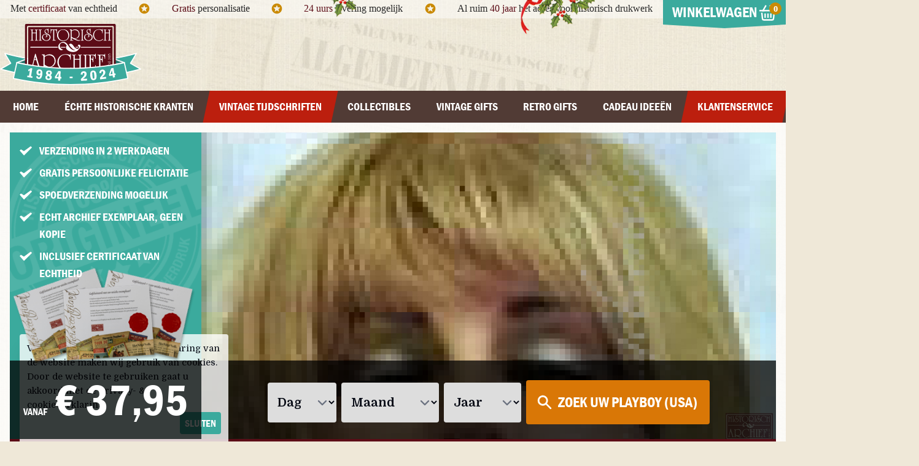

--- FILE ---
content_type: text/html; charset=utf-8
request_url: https://historisch-archief.nl/vintage-tijdschriften/archief/playboy-usa
body_size: 22893
content:
<!DOCTYPE html>
<html lang="nl" class="antialiased">
<head>
    <meta charset="utf-8">
    <meta http-equiv="X-UA-Compatible" content="IE=edge">
    <title>Een écht historisch Playboy (USA) tijdschrift van het Historisch Archief</title>
    <meta name="viewport" content="width=device-width, initial-scale=1">
    <meta name="csrf-token" content="SHvF40C5Tbq1LtHvwGaNx2070eCCUSoFllPQvRko">

    <meta name="description" content="Een écht vintage Playboy (USA) tijdschrift uit de periode 1955 - 2010. Een persoonlijk en uniek cadeau!"/>
    <meta name="keywords" content="Playboy (USA), tijdschrift, magazine, geboortedag, jubileum, cadeau, huwelijk, historisch, archief"/>
    
    <link rel="canonical" href="https://historisch-archief.nl/vintage-tijdschriften/archief/playboy-usa">
    <link rel="apple-touch-icon" sizes="180x180" href="/apple-touch-icon.png">
    <link rel="icon" type="image/png" sizes="32x32" href="/favicon-32x32.png">
    <link rel="icon" type="image/png" sizes="16x16" href="/favicon-16x16.png">
    <link rel="manifest" href="/site.webmanifest">
    <link rel="mask-icon" href="/safari-pinned-tab.svg" color="#6f222d">
    <meta name="msapplication-TileColor" content="#2b5797">
    <meta name="theme-color" content="#ffffff">

    <script async src="https://www.googletagmanager.com/gtag/js?id=AW-957460871"></script>
    <script> window.dataLayer = window.dataLayer || [];
        function gtag() {
            dataLayer.push(arguments);
        }
        gtag('js', new Date());
        gtag('config', 'G-D9K8BHTLPD'); // Analytics GA4
        gtag('config', 'AW-957460871'); // Ads+Shopping
    </script>

    <link rel="preload" as="style" href="https://historisch-archief.nl/build/assets/front-DFNfEFKm.css" /><link rel="modulepreload" as="script" href="https://historisch-archief.nl/build/assets/front-DkZaibfH.js" /><link rel="modulepreload" as="script" href="https://historisch-archief.nl/build/assets/module.esm-DeUx4RK1.js" /><link rel="stylesheet" href="https://historisch-archief.nl/build/assets/front-DFNfEFKm.css" /><script type="module" src="https://historisch-archief.nl/build/assets/front-DkZaibfH.js"></script>
    </head>

<body id="" class="font-main text-[#282828]">

<div id="topBar" class="hidden lg:block bg-white bg-opacity-50 h-[30px]">

    <div class="container mx-auto font-cursive">

        <div class="flex items-start">

            <div class="flex-grow mt-0.5">

                <div class="flex items-center justify-around">

                    <div>Met <span class="text-brand-dark-red">certificaat</span> van echtheid</div>

                    <div>
                        <svg xmlns="http://www.w3.org/2000/svg" class="size-5 text-yellow-600" viewBox="0 0 24 24">
                            <g fill="currentColor">
                                <path
                                    d="M11.99 2C6.47 2 2 6.48 2 12s4.47 10 9.99 10C17.52 22 22 17.52 22 12S17.52 2 11.99 2zm4.24 16L12 15.45 7.77 18l1.12-4.81-3.73-3.23 4.92-.42L12 5l1.92 4.53 4.92.42-3.73 3.23L16.23 18z"></path>
                            </g>
                        </svg>
                    </div>

                    <div class="hidden xl:block"><span class="text-brand-dark-red">Gratis</span> personalisatie</div>

                    <div class="hidden xl:block">
                        <svg xmlns="http://www.w3.org/2000/svg" class="size-5 text-yellow-600" viewBox="0 0 24 24">
                            <g fill="currentColor">
                                <path
                                    d="M11.99 2C6.47 2 2 6.48 2 12s4.47 10 9.99 10C17.52 22 22 17.52 22 12S17.52 2 11.99 2zm4.24 16L12 15.45 7.77 18l1.12-4.81-3.73-3.23 4.92-.42L12 5l1.92 4.53 4.92.42-3.73 3.23L16.23 18z"></path>
                            </g>
                        </svg>
                    </div>

                    <div class="hidden xl:block"><span class="text-brand-dark-red">24 uurs</span> levering mogelijk</div>

                    <div class="hidden xl:block">
                        <svg xmlns="http://www.w3.org/2000/svg" class="size-5 text-yellow-600" viewBox="0 0 24 24">
                            <g fill="currentColor">
                                <path
                                    d="M11.99 2C6.47 2 2 6.48 2 12s4.47 10 9.99 10C17.52 22 22 17.52 22 12S17.52 2 11.99 2zm4.24 16L12 15.45 7.77 18l1.12-4.81-3.73-3.23 4.92-.42L12 5l1.92 4.53 4.92.42-3.73 3.23L16.23 18z"></path>
                            </g>
                        </svg>
                    </div>

                    <div>Al ruim <span class="text-brand-dark-red">40 jaar</span> het adres voor historisch drukwerk</div>

                </div>

            </div>

            <div class="w-auto">
                <div class="topCart relative z-10">

    <div class="heading sm:bg-brand-green text-center flex items-center cursor-pointer relative">
        <div class="title w-[200px] text-2xl py-1 font-bold uppercase font-heading text-white">
            Winkelwagen
            <span class="relative">
               <svg xmlns="http://www.w3.org/2000/svg" class="size-7 inline"
                    viewBox="0 0 24 24"><g fill="currentColor" stroke-linecap="square"
                                           stroke-linejoin="miter" stroke-miterlimit="10"><line
                           x1="8" y1="13" x2="8" y2="17" fill="none" stroke="currentColor" stroke-width="2"></line><line
                           x1="12" y1="13" x2="12" y2="17" fill="none" stroke="currentColor" stroke-width="2"></line><line
                           x1="16" y1="13" x2="16" y2="17" fill="none" stroke="currentColor" stroke-width="2"></line><path
                           d="m3.51,12h-.01l.802,7.221c.113,1.013.969,1.779,1.988,1.779h11.42c1.019,0,1.875-.766,1.988-1.779l.802-7.221h-.01"
                           fill="none" stroke="currentColor" stroke-width="2"></path><line x1="1" y1="8" x2="23" y2="8"
                                                                                           fill="none"
                                                                                           stroke="currentColor"
                                                                                           stroke-width="2"></line><polyline
                           points="8.75 1.5 5 8 6 8" fill="none" stroke="currentColor" stroke-width="2"></polyline><polyline
                           points="15.25 1.5 19 8 18 8" fill="none" stroke="currentColor"
                           stroke-width="2"></polyline></g>
               </svg>
                        <span
                            class="topCartCount absolute bg-yellow-600 rounded-full h-5 w-5 text-center -ml-3 text-sm ">
                                                         0
                                                </span>
            </span>

            <span
                class="absolute top-full left-1/2 -translate-x-1/2 w-0 h-0 border-t-[6px] border-t-brand-green border-l-[100px] border-l-transparent border-r-[100px] border-r-transparent">
            </span>
        </div>
    </div>


    <div
        class="hidden cartContent bg-white p-3 sm:w-[320px] md:w-[340px] xl:w-[370px] border-t-2 border-brand-green rounded-b-md"
        uk-drop="mode: click; animation: uk-animation-fade; duration: 200;pos: bottom-right; offset:1;">

        <h5 class="mb-2 font-heading font-bold text-lg uppercase">Winkelwagen inhoud:</h5>

        <div id="topCart" class="font-main text-sm">
                            <div class="p-3 my-3 bg-orange-50 text-orange-700 font-medium text-left">
                    Uw winkelwagen is nog leeg.
                </div>
                    </div>

    </div>
</div>
            </div>
        </div>

    </div>

</div>



<div class="container mx-auto hidden lg:block relative h-[118px]">

    

    <div class="flex h-full items-center">

        <div class="shrink">
            <a href="/"><img src="/assets/images/design/logo-jubileum.svg" alt="Historisch Archief"
                             class="w-[156px] xl:w-[230px] "/></a>
        </div>

        <div class="grow text-center">
            <div uk-slideshow="animation: fade; autoplay: true; autoplay-interval: 6000;max-height:40;">
                <ul class="uk-slideshow-items font-cursive text-brand-dark-red text-base lg:text-2xl">
                    <li>
                        Geen kopie of herdruk, maar échte historische kranten!
                    </li>
                    <li>
                        Al ruim 40 jaar een vertrouwd adres voor historisch drukwerk!
                    </li>
                    <li>
                        Ruim 2 miljoen historische kranten en tijdschriften beschikbaar!
                    </li>
                    <li>
                        Specialist in vintage cadeaus
                    </li>
                </ul>
            </div>
        </div>

    </div>

</div>



<div id="mobileTop" class="block lg:hidden bg-brand-dark-red font-heading">

    <div class="grid grid-cols-4 justify-items-stretch items-center">


        <div
            class="p-4 flex items-center text-sm mobileNavToggle uppercase font-bold cursor-pointer"
            uk-toggle="#mobileNav">

            <span class="mr-1">
                 <svg xmlns="http://www.w3.org/2000/svg" width="20" height="20" viewBox="0 0 24 24">
                    <g fill="#FFFFFF">
                        <path
                            d="M23,10H1c-0.6,0-1,0.4-1,1v2c0,0.6,0.4,1,1,1h22c0.6,0,1-0.4,1-1v-2C24,10.4,23.6,10,23,10z"></path>
                        <path fill="#FFFFFF"
                              d="M23,2H1C0.4,2,0,2.4,0,3v2c0,0.6,0.4,1,1,1h22c0.6,0,1-0.4,1-1V3C24,2.4,23.6,2,23,2z"></path>
                        <path fill="#FFFFFF"
                              d="M23,18H1c-0.6,0-1,0.4-1,1v2c0,0.6,0.4,1,1,1h22c0.6,0,1-0.4,1-1v-2C24,18.4,23.6,18,23,18z"></path>
                    </g>
                </svg>
            </span>

            <span class="text-white text-xl">
                Menu
            </span>
        </div>


        <div class="col-span-2 justify-self-center py-2">
            <a href="/">
                <img src="/assets/images/design/logo_flat.svg" alt="Historisch Archief" class="w-[100px]" loading="lazy"/>
            </a>
        </div>

        <div class="flex justify-end">

            <a class="relative p-4" href="https://historisch-archief.nl/winkelwagen">

                <svg xmlns="http://www.w3.org/2000/svg" class="size-8 ml-2 -mt-1 text-white" viewBox="0 0 24 24">
                    <g fill="currentColor" stroke-linecap="square" stroke-linejoin="miter" stroke-miterlimit="10">
                        <line x1="8" y1="13" x2="8" y2="17" fill="none" stroke="currentColor" stroke-width="2"></line>
                        <line x1="12" y1="13" x2="12" y2="17" fill="none" stroke="currentColor" stroke-width="2"></line>
                        <line x1="16" y1="13" x2="16" y2="17" fill="none" stroke="currentColor" stroke-width="2"></line>
                        <path
                            d="m3.51,12h-.01l.802,7.221c.113,1.013.969,1.779,1.988,1.779h11.42c1.019,0,1.875-.766,1.988-1.779l.802-7.221h-.01"
                            fill="none" stroke="currentColor" stroke-width="2"></path>
                        <line x1="1" y1="8" x2="23" y2="8" fill="none" stroke="currentColor" stroke-width="2"></line>
                        <polyline points="8.75 1.5 5 8 6 8" fill="none" stroke="currentColor"
                                  stroke-width="2"></polyline>
                        <polyline points="15.25 1.5 19 8 18 8" fill="none" stroke="currentColor"
                                  stroke-width="2"></polyline>
                    </g>
                </svg>

                <span
                    class="topCartCount absolute top-2 right-3 bg-yellow-600 rounded-full h-5 w-5 text-center text-sm text-white">
                                                 0
                                    </span>
            </a>

        </div>
    </div>

</div>

<div class="hidden lg:block bg-brand-brown main-nav print:hidden">
    <div class="container mx-auto">
        <nav class="w-full font-heading uppercase font-bold">
            <ul class="flex justify-between font-heading text-lg">

                <li class="grow text-center">
                    <a href="https://historisch-archief.nl"
                       class="text-white py-3 block hover:bg-brand-red -skew-x-12 hover:text-white hover:no-underline transition">
                        <div class="skew-x-12">Home</div>
                    </a>
                </li>

                <li class="grow text-center">
                    <a href="/krant-geboortedag" title="De echte krant van je geboortedag!"
                       class="text-white py-3 block hover:bg-brand-red -skew-x-12 hover:text-white hover:no-underline transition ">
                        <div class="skew-x-12">Échte historische kranten</div>
                    </a>
                </li>

                <li class="grow text-center group relative">
                    <a href="/vintage-tijdschriften" title="Een uniek vintage tijdschrift cadeau"
                       class="text-white py-3 block  group-hover:bg-brand-red hover:bg-brand-red -skew-x-12 hover:text-white hover:no-underline transition  bg-brand-red ">
                        <div class="skew-x-12">Vintage tijdschriften</div>
                    </a>

                    <!-- Dropdown met volledige schermbreedte -->
                    <div class="fixed top-[200px] inset-x-0 bg-brand-red hidden group-hover:block z-40">
                        <div class="max-w-screen-lg mx-auto text-left text-base py-4">
                            <div class="grid grid-cols-4">
                                <div>
                                    <ul class="space-y-2">
                                        <li>
                                            <a href="/vintage-tijdschriften"
                                               class="text-white hover:text-white hover:underline">
                                                Alle tijdschriften
                                            </a>
                                        </li>
                                        <li>
                                            <a href="/vintage-tijdschriften/autotijdschriften"
                                               class="text-white hover:text-white hover:underline">
                                                Autotijdschriften
                                            </a>
                                        </li>
                                        <li>
                                            <a href="/vintage-tijdschriften/journalistieke-tijdschriften"
                                               class="text-white hover:text-white hover:underline">
                                                Journalistiek
                                            </a>
                                        </li>
                                        <li>
                                            <a href="/vintage-tijdschriften/muziek-bladen"
                                               class="text-white hover:text-white hover:underline">
                                                Muziek bladen
                                            </a>
                                        </li>
                                    </ul>
                                </div>
                                <div>
                                    <ul class="space-y-2">
                                        <li>
                                            <a href="/vintage-tijdschriften/christelijke-bladen"
                                               class="text-white hover:text-white hover:underline">
                                                Christelijke bladen
                                            </a>
                                        </li>
                                        <li>
                                            <a href="/vintage-tijdschriften/doe-het-zelf-tijdschriften"
                                               class="text-white hover:text-white hover:underline">
                                                Doe het zelf
                                            </a>
                                        </li>
                                        <li>
                                            <a href="/vintage-tijdschriften/katholieke-bladen"
                                               class="text-white hover:text-white hover:underline">
                                                Katholieke bladen
                                            </a>
                                        </li>
                                        <li>
                                            <a href="/vintage-tijdschriften/sensatie-bladen"
                                               class="text-white hover:text-white hover:underline">
                                                Sensatie bladen
                                            </a>
                                        </li>
                                    </ul>
                                </div>
                                <div>
                                    <ul class="space-y-2">
                                        <li>
                                            <a href="/vintage-tijdschriften/crime-magazines"
                                               class="text-white hover:text-white hover:underline">
                                                Crime Magazines
                                            </a>
                                        </li>
                                        <li>
                                            <a href="/vintage-tijdschriften/familiebladen"
                                               class="text-white hover:text-white hover:underline">
                                                Familiebladen
                                            </a>
                                        </li>
                                        <li>
                                            <a href="/vintage-tijdschriften/mannenbladen"
                                               class="text-white hover:text-white hover:underline">
                                                Mannenbladen
                                            </a>
                                        </li>
                                        <li>
                                            <a href="/vintage-tijdschriften/stripbladen"
                                               class="text-white hover:text-white hover:underline">
                                                Stripbladen
                                            </a>
                                        </li>
                                    </ul>
                                </div>
                                <div>
                                    <ul class="space-y-2">
                                        <li>
                                            <a href="/vintage-tijdschriften/damesbladen"
                                               class="text-white hover:text-white hover:underline">
                                                Damesbladen
                                            </a>
                                        </li>
                                        <li>
                                            <a href="/vintage-tijdschriften/hobby-vrije-tijd-magazines"
                                               class="text-white hover:text-white hover:underline">
                                                Hobby&amp; Vrije tijd
                                            </a>
                                        </li>
                                        <li>
                                            <a href="/vintage-tijdschriften/mode-bladen"
                                               class="text-white hover:text-white hover:underline">
                                                Mode bladen
                                            </a>
                                        </li>
                                    </ul>
                                </div>
                            </div>
                        </div>
                    </div>
                </li>

                <li class="grow text-center">
                    <a href="/collectibles"
                       class="text-white py-3 block hover:bg-brand-red -skew-x-12 hover:text-white hover:no-underline transition ">
                        <div class="skew-x-12">Collectibles</div>
                    </a>
                </li>

                <li class="grow text-center">
                    <a href="/vintage-gifts"
                       class="text-white py-3 block hover:bg-brand-red -skew-x-12 hover:text-white hover:no-underline transition ">
                        <div class="skew-x-12">Vintage gifts</div>
                    </a>
                </li>

                <li class="grow text-center">
                    <a href="/retro-gifts"
                       class="text-white py-3 block hover:bg-brand-red -skew-x-12 hover:text-white hover:no-underline transition ">
                        <div class="skew-x-12">Retro gifts</div>
                    </a>
                </li>

                <li class="grow text-center group relative">
                    <a href="/cadeau-voor"
                       class="text-white py-3 block hover:bg-brand-red  group-hover:bg-brand-red -skew-x-12 hover:text-white hover:no-underline transition ">
                        <div class="skew-x-12">Cadeau Ideeën</div>
                    </a>

                    <div class="fixed top-[200px] inset-x-0 bg-brand-red hidden group-hover:block z-40">
                        <div class="max-w-screen-xl mx-auto text-left text-base py-4">
                            <div class="grid grid-cols-2">

                                <div>
                                    <h5 class="text-white font-heading uppercase mt-2 mb-2 text-2xl">Cadeau voor...</h5>
                                    <div class="grid grid-cols-3">
                                        <div>
                                            <ul class="space-y-2">
                                                <li><a href="/cadeau-voor/hem"
                                                       class="text-white hover:text-white hover:underline">Voor hem</a>
                                                </li>
                                                <li><a href="/cadeau-voor/haar"
                                                       class="text-white hover:text-white hover:underline">Voor haar</a>
                                                </li>
                                                <li><a href="/cadeau-voor/vriend"
                                                       class="text-white hover:text-white hover:underline">Voor
                                                        vriend</a></li>
                                                <li><a href="/cadeau-voor/vriendin"
                                                       class="text-white hover:text-white hover:underline">Voor
                                                        vriendin</a></li>
                                            </ul>
                                        </div>
                                        <div>
                                            <ul class="space-y-2">
                                                <li><a href="/cadeau-voor/opa"
                                                       class="text-white hover:text-white hover:underline">Voor opa</a>
                                                </li>
                                                <li><a href="/cadeau-voor/oma"
                                                       class="text-white hover:text-white hover:underline">Voor oma</a>
                                                </li>
                                                <li><a href="/cadeau-voor/vader"
                                                       class="text-white hover:text-white hover:underline">Voor
                                                        vader</a></li>
                                                <li><a href="/cadeau-voor/moeder"
                                                       class="text-white hover:text-white hover:underline">Voor
                                                        moeder</a></li>
                                            </ul>
                                        </div>
                                        <div>
                                            <ul class="space-y-2">
                                                <li><a href="/cadeau-voor/collega"
                                                       class="text-white hover:text-white hover:underline">Voor
                                                        collega</a></li>
                                                <li><a href="/cadeau-voor/ouders"
                                                       class="text-white hover:text-white hover:underline">Voor
                                                        ouders</a></li>
                                                <li><a href="/cadeau-voor/verzamelaar"
                                                       class="text-white hover:text-white hover:underline">Voor
                                                        verzamelaar</a>
                                                </li>
                                            </ul>
                                        </div>
                                    </div>
                                </div>

                                <div>
                                    <h5 class="text-white font-heading uppercase mt-2 mb-2 text-2xl">Cadeau momenten</h5>
                                    <div class="grid grid-cols-3">
                                        <div>
                                            <ul class="space-y-2">
                                                <li><a href="/cadeau-momenten/verjaardag-vrouw"
                                                       class="text-white hover:text-white hover:underline">Verjaardag
                                                        vrouw</a></li>
                                                <li><a href="/cadeau-momenten/verjaardag-man"
                                                       class="text-white hover:text-white hover:underline">Verjaardag
                                                        man</a>
                                                </li>
                                                <li><a href="/cadeau-momenten/verjaardag-collega"
                                                       class="text-white hover:text-white hover:underline">Verjaardag
                                                        collega</a></li>
                                                <li><a href="/cadeau-momenten/trouwdag-huwelijksverjaardag"
                                                       class="text-white hover:text-white hover:underline">Trouwdag</a>
                                                </li>
                                                <li><a href="/cadeau-momenten/50-jarige-abraham"
                                                       class="text-white hover:text-white hover:underline">50 jarige
                                                        Abraham</a></li>
                                                <li><a href="/cadeau-momenten/50-jarige-sarah"
                                                       class="text-white hover:text-white hover:underline">50 jarige
                                                        Sarah</a>
                                                </li>

                                            </ul>
                                        </div>
                                        <div>
                                            <ul class="space-y-2">
                                                <li><a href="/cadeau-momenten/vaderdag"
                                                       class="text-white hover:text-white hover:underline">Vaderdag</a>
                                                </li>
                                                <li><a href="/cadeau-momenten/moederdag"
                                                       class="text-white hover:text-white hover:underline">Moederdag</a>
                                                </li>
                                                <li><a href="/cadeau-momenten/valentijnsdag"
                                                       class="text-white hover:text-white hover:underline">Valentijnsdag</a>
                                                </li>
                                                <li><a href="/cadeau-momenten/jubileum"
                                                       class="text-white hover:text-white hover:underline">Jubileum</a>
                                                </li>
                                                <li><a href="/cadeau-momenten/pensioen"
                                                       class="text-white hover:text-white hover:underline">Pensioen</a>
                                                </li>
                                                <li><a href="/cadeau-momenten/naamdag"
                                                       class="text-white hover:text-white hover:underline">Naamdag</a>
                                                </li>
                                            </ul>
                                        </div>
                                        <div>
                                            <ul class="space-y-2">
                                                <li><a href="/cadeau-momenten/kerstgeschenk"
                                                       class="text-white hover:text-white hover:underline">Kerst</a>
                                                </li>
                                                <li><a href="/cadeau-momenten/sinterklaas"
                                                       class="text-white hover:text-white hover:underline">Sinterklaas</a>
                                                </li>
                                                <li><a href="/cadeau-momenten/relatie-geschenk"
                                                       class="text-white hover:text-white hover:underline">Relatie
                                                        geschenk</a></li>
                                                <li><a href="/cadeau-momenten/nieuwe-woning-housewarming"
                                                       class="text-white hover:text-white hover:underline">Nieuwe
                                                        woning</a></li>
                                                <li><a href="/cadeau-momenten/bedankt-zomaar"
                                                       class="text-white hover:text-white hover:underline">Bedankt
                                                        zomaar</a>
                                                </li>
                                            </ul>
                                        </div>
                                    </div>
                                </div>

                            </div>

                        </div>
                    </div>

                </li>

                <li class="grow text-center group relative">

                    <a href="/informatie/contact"
                       class="text-white py-3 block bg-brand-red -skew-x-12 hover:text-white hover:no-underline transition ">
                        <div class="skew-x-12">Klantenservice</div>
                    </a>
                    <div class="fixed top-[200px] inset-x-0 bg-brand-red hidden group-hover:block z-40">

                        <div class="container mx-auto text-left py-4">
                            <div class="flex divide-x divide-gray-200">
                                <div class="grow">
                                    <div class="grid grid-cols-2 gap-8 divide-x divide-gray-200">

                                        <div class="flex space-x-4 pr-3">
                                            <div class="shrink">
                                                <img
                                                    src="/assets/images/nav/blog.jpg"
                                                    alt="Historisch Archief Blog"
                                                    loading="lazy"
                                                    class="w-[112px] h-[112px] min-w-[112px] p-1 bg-white"/>
                                            </div>
                                            <div class="grow">
                                                <h5 class="bg-brand-red uppercase font-heading text-white -mt-0.5 mb-1">
                                                    <a href="https://historisch-archief.nl/blog"
                                                       class="bg-brand-red pl-0 text-white"
                                                       title="Lees het Historisch Archief Blog">
                                                        Neem een kijkje op ons blog
                                                    </a>
                                                </h5>
                                                <a href="https://historisch-archief.nl/blog" class="hover:no-underline hover:text-white">
                                                    <p class="font-main text-white normal-case mt-1 font-normal">
                                                        Een verzameling van historisch gerelateerde
                                                        artikelen en bijzonder archief stukken die we tegen
                                                        komen.
                                                    </p>
                                                    <p class="font-bold text-white font-main normal-case  hover:underline">
                                                        Hier lees je het Historisch Archief blog...
                                                    </p>
                                                </a>
                                            </div>
                                        </div>

                                        <div class="flex space-x-4 pl-6 pr-3">
                                            <div class="shrink">
                                                <img
                                                    src="/assets/images/nav/archief.jpg"
                                                    alt="Bekijk ons archief"
                                                    loading="lazy"
                                                    class="w-[112px] h-[112px] min-w-[112px] p-1 bg-white"/>
                                            </div>
                                            <div class="grow">
                                                <h5 class="bg-brand-red uppercase font-heading text-white -mt-0.5 mb-1">
                                                    <a
                                                        href="/informatie/het-krant-geboortedag-archief"
                                                        class="bg-brand-red pl-0 text-white"
                                                        title="Bekijk het Historisch Archief">
                                                        Hoe ziet zo'n archief eruit?
                                                    </a>
                                                </h5>
                                                <a href="/informatie/het-krant-geboortedag-archief" class="hover:no-underline hover:text-white">
                                                    <p class="font-main text-white normal-case mt-1 font-normal">
                                                        Veel klanten vragen zich af
                                                        hoe wij alle archief stukken bewaren, op deze pagina
                                                        vindt u een kleine impressie.
                                                    </p>
                                                    <p class="font-bold font-main text-white normal-case hover:underline">
                                                        Neem een kijkje achter de schermen...
                                                    </p>
                                                </a>
                                            </div>
                                        </div>

                                    </div>

                                </div>

                                <div class="pl-3">
                                    <ul class="space-y-2">
                                        <li><a href="/informatie/contact" class="text-white hover:text-white hover:underline">Klantenservice</a></li>
                                        <li><a href="/informatie/veel-gestelde-vragen-over-krant-geboortedag" class="text-white hover:text-white hover:underline whitespace-nowrap">Veel
                                                gestelde vragen</a></li>
                                        <li><a href="/informatie/over-ons" class="text-white hover:text-white hover:underline">Over ons</a></li>
                                        <li><a href="/blog" class="text-white hover:text-white hover:underline">Blog</a></li>
                                    </ul>
                                </div>
                            </div>
                        </div>
                    </div>
                </li>

            </ul>


        </nav>
    </div>
</div>


<div id="mobileNav" class="font-heading" uk-offcanvas>

    <div class="uk-offcanvas-bar bg-brand-dark-red">

        <span class="uk-offcanvas-close text-white">
            <svg xmlns="http://www.w3.org/2000/svg" width="24" height="24" viewBox="0 0 32 32"><g fill="currentColor"><polygon
                        points="27.314 7.515 24.485 4.686 16 13.172 7.515 4.686 4.686 7.515 13.172 16 4.686 24.485 7.515 27.314 16 18.828 24.485 27.314 27.314 24.485 18.828 16 27.314 7.515"
                        fill="currentColor"></polygon></g></svg>
        </span>

        <ul class="list-none mt-12  space-y-4 pt-4 font-bold text-white uppercase">

            <li >
                <a href="https://historisch-archief.nl" class="text-white hover:text-white hover:underline">
                    Home
                </a>
            </li>

            <li >
                <a href="/krant-geboortedag" class="text-white hover:text-white hover:underline  ">
                    Échte historische kranten
                </a>
            </li>

            <li>
                <a href="/vintage-tijdschriften" class="text-white hover:text-white hover:underline   underline ">
                    Vintage tijdschriften
                </a>
            </li>

            <li>
                <a href="/collectibles" class="text-white hover:text-white hover:underline  ">
                    Collectibles
                </a>
            </li>

            <li>
                <a href="/vintage-gifts" class="text-white hover:text-white hover:underline  ">
                    Vintage gifts
                </a>
            </li>

            <li>
                <a href="/retro-gifts" class="text-white hover:text-white hover:underline  ">
                    Retro gifts
                </a>
            </li>

            <li>
                <a href="/cadeau-voor" class="text-white hover:text-white hover:underline  ">
                    Cadeau voor...
                </a>
            </li>

            <li>
                <a href="/cadeau-momenten" class="text-white hover:text-white hover:underline  ">
                    Cadeau momenten
                </a>
            </li>

            <li>
                <a href="/informatie/contact" class="text-white hover:text-white hover:underline  ">
                    Klantenservice
                </a>
            </li>

        </ul>

    </div>

</div>
<div class="py-2 flex bg-brand-green text-gray-950 justify-center sm:hidden"
         uk-sticky="animation: uk-animation-slide-top">

        <div class="searchFormHorizontal searchDate flex items-center">

            <select name="day"   aria-label="Dag"
                    class="pl-1 py-2 pr-6  text-sm rounded-sm searchDateField">
                <option value="">Dag</option>
                <option value="01" >1</option>
                <option value="02" >2</option>
                <option value="03" >3</option>
                <option value="04" >4</option>
                <option value="05" >5</option>
                <option value="06" >6</option>
                <option value="07" >7</option>
                <option value="08" >8</option>
                <option value="09" >9</option>
                                    <option
                        value="10" >10</option>
                                    <option
                        value="11" >11</option>
                                    <option
                        value="12" >12</option>
                                    <option
                        value="13" >13</option>
                                    <option
                        value="14" >14</option>
                                    <option
                        value="15" >15</option>
                                    <option
                        value="16" >16</option>
                                    <option
                        value="17" >17</option>
                                    <option
                        value="18" >18</option>
                                    <option
                        value="19" >19</option>
                                    <option
                        value="20" >20</option>
                                    <option
                        value="21" >21</option>
                                    <option
                        value="22" >22</option>
                                    <option
                        value="23" >23</option>
                                    <option
                        value="24" >24</option>
                                    <option
                        value="25" >25</option>
                                    <option
                        value="26" >26</option>
                                    <option
                        value="27" >27</option>
                                    <option
                        value="28" >28</option>
                                    <option
                        value="29" >29</option>
                                    <option
                        value="30" >30</option>
                                    <option
                        value="31" >31</option>
                            </select>

            <div class="month mx-1 ">
                <select name="month"
                        aria-label="Maand"
                        class="pl-1 py-2 pr-1 text-sm  rounded-sm searchDateField">
                                            <option
                            value="01" >
                            januari
                        </option>
                                            <option
                            value="02" >
                            februari
                        </option>
                                            <option
                            value="03" >
                            maart
                        </option>
                                            <option
                            value="04" >
                            april
                        </option>
                                            <option
                            value="05" >
                            mei
                        </option>
                                            <option
                            value="06" >
                            juni
                        </option>
                                            <option
                            value="07" >
                            juli
                        </option>
                                            <option
                            value="08" >
                            augustus
                        </option>
                                            <option
                            value="09" >
                            september
                        </option>
                                            <option
                            value="10" >
                            oktober
                        </option>
                                            <option
                            value="11" >
                            november
                        </option>
                                            <option
                            value="12" >
                            december
                        </option>
                                    </select>
            </div>


            <div class="year">
                <select name="year"
                        aria-label="Jaar"
                        class="pl-1 py-2 pr-5 text-sm rounded-sm searchDateField">
                    <option value="">Jaar</option>
                                            <option value="1860" >1860</option>
                                            <option value="1861" >1861</option>
                                            <option value="1862" >1862</option>
                                            <option value="1863" >1863</option>
                                            <option value="1864" >1864</option>
                                            <option value="1865" >1865</option>
                                            <option value="1866" >1866</option>
                                            <option value="1867" >1867</option>
                                            <option value="1868" >1868</option>
                                            <option value="1869" >1869</option>
                                            <option value="1870" >1870</option>
                                            <option value="1871" >1871</option>
                                            <option value="1872" >1872</option>
                                            <option value="1873" >1873</option>
                                            <option value="1874" >1874</option>
                                            <option value="1875" >1875</option>
                                            <option value="1876" >1876</option>
                                            <option value="1877" >1877</option>
                                            <option value="1878" >1878</option>
                                            <option value="1879" >1879</option>
                                            <option value="1880" >1880</option>
                                            <option value="1881" >1881</option>
                                            <option value="1882" >1882</option>
                                            <option value="1883" >1883</option>
                                            <option value="1884" >1884</option>
                                            <option value="1885" >1885</option>
                                            <option value="1886" >1886</option>
                                            <option value="1887" >1887</option>
                                            <option value="1888" >1888</option>
                                            <option value="1889" >1889</option>
                                            <option value="1890" >1890</option>
                                            <option value="1891" >1891</option>
                                            <option value="1892" >1892</option>
                                            <option value="1893" >1893</option>
                                            <option value="1894" >1894</option>
                                            <option value="1895" >1895</option>
                                            <option value="1896" >1896</option>
                                            <option value="1897" >1897</option>
                                            <option value="1898" >1898</option>
                                            <option value="1899" >1899</option>
                                            <option value="1900" >1900</option>
                                            <option value="1901" >1901</option>
                                            <option value="1902" >1902</option>
                                            <option value="1903" >1903</option>
                                            <option value="1904" >1904</option>
                                            <option value="1905" >1905</option>
                                            <option value="1906" >1906</option>
                                            <option value="1907" >1907</option>
                                            <option value="1908" >1908</option>
                                            <option value="1909" >1909</option>
                                            <option value="1910" >1910</option>
                                            <option value="1911" >1911</option>
                                            <option value="1912" >1912</option>
                                            <option value="1913" >1913</option>
                                            <option value="1914" >1914</option>
                                            <option value="1915" >1915</option>
                                            <option value="1916" >1916</option>
                                            <option value="1917" >1917</option>
                                            <option value="1918" >1918</option>
                                            <option value="1919" >1919</option>
                                            <option value="1920" >1920</option>
                                            <option value="1921" >1921</option>
                                            <option value="1922" >1922</option>
                                            <option value="1923" >1923</option>
                                            <option value="1924" >1924</option>
                                            <option value="1925" >1925</option>
                                            <option value="1926" >1926</option>
                                            <option value="1927" >1927</option>
                                            <option value="1928" >1928</option>
                                            <option value="1929" >1929</option>
                                            <option value="1930" >1930</option>
                                            <option value="1931" >1931</option>
                                            <option value="1932" >1932</option>
                                            <option value="1933" >1933</option>
                                            <option value="1934" >1934</option>
                                            <option value="1935" >1935</option>
                                            <option value="1936" >1936</option>
                                            <option value="1937" >1937</option>
                                            <option value="1938" >1938</option>
                                            <option value="1939" >1939</option>
                                            <option value="1940" >1940</option>
                                            <option value="1941" >1941</option>
                                            <option value="1942" >1942</option>
                                            <option value="1943" >1943</option>
                                            <option value="1944" >1944</option>
                                            <option value="1945" >1945</option>
                                            <option value="1946" >1946</option>
                                            <option value="1947" >1947</option>
                                            <option value="1948" >1948</option>
                                            <option value="1949" >1949</option>
                                            <option value="1950" >1950</option>
                                            <option value="1951" >1951</option>
                                            <option value="1952" >1952</option>
                                            <option value="1953" >1953</option>
                                            <option value="1954" >1954</option>
                                            <option value="1955" >1955</option>
                                            <option value="1956" >1956</option>
                                            <option value="1957" >1957</option>
                                            <option value="1958" >1958</option>
                                            <option value="1959" >1959</option>
                                            <option value="1960" >1960</option>
                                            <option value="1961" >1961</option>
                                            <option value="1962" >1962</option>
                                            <option value="1963" >1963</option>
                                            <option value="1964" >1964</option>
                                            <option value="1965" >1965</option>
                                            <option value="1966" >1966</option>
                                            <option value="1967" >1967</option>
                                            <option value="1968" >1968</option>
                                            <option value="1969" >1969</option>
                                            <option value="1970" >1970</option>
                                            <option value="1971" >1971</option>
                                            <option value="1972" >1972</option>
                                            <option value="1973" >1973</option>
                                            <option value="1974" >1974</option>
                                            <option value="1975" >1975</option>
                                            <option value="1976" >1976</option>
                                            <option value="1977" >1977</option>
                                            <option value="1978" >1978</option>
                                            <option value="1979" >1979</option>
                                            <option value="1980" >1980</option>
                                            <option value="1981" >1981</option>
                                            <option value="1982" >1982</option>
                                            <option value="1983" >1983</option>
                                            <option value="1984" >1984</option>
                                            <option value="1985" >1985</option>
                                            <option value="1986" >1986</option>
                                            <option value="1987" >1987</option>
                                            <option value="1988" >1988</option>
                                            <option value="1989" >1989</option>
                                            <option value="1990" >1990</option>
                                            <option value="1991" >1991</option>
                                            <option value="1992" >1992</option>
                                            <option value="1993" >1993</option>
                                            <option value="1994" >1994</option>
                                            <option value="1995" >1995</option>
                                            <option value="1996" >1996</option>
                                            <option value="1997" >1997</option>
                                            <option value="1998" >1998</option>
                                            <option value="1999" >1999</option>
                                            <option value="2000" >2000</option>
                                            <option value="2001" >2001</option>
                                            <option value="2002" >2002</option>
                                            <option value="2003" >2003</option>
                                            <option value="2004" >2004</option>
                                            <option value="2005" >2005</option>
                                            <option value="2006" >2006</option>
                                            <option value="2007" >2007</option>
                                            <option value="2008" >2008</option>
                                            <option value="2009" >2009</option>
                                            <option value="2010" >2010</option>
                                            <option value="2011" >2011</option>
                                            <option value="2012" >2012</option>
                                            <option value="2013" >2013</option>
                                            <option value="2014" >2014</option>
                                            <option value="2015" >2015</option>
                                            <option value="2016" >2016</option>
                                            <option value="2017" >2017</option>
                                            <option value="2018" >2018</option>
                                            <option value="2019" >2019</option>
                                            <option value="2020" >2020</option>
                                            <option value="2021" >2021</option>
                                            <option value="2022" >2022</option>
                                            <option value="2023" >2023</option>
                                            <option value="2024" >2024</option>
                                            <option value="2025" >2025</option>
                                    </select>
            </div>


            <a href="/datum/17-01-1976"
               class="dateSearchButton rounded-sm bg-yellow-600 hover:bg-yellow-700 text-white py-1 px-3 font-heading uppercase ml-2 font-bold text-lg">
                Zoek uw krant
            </a>

        </div>

            </div>


    <div class="container mx-auto bg-white bg-opacity-80 overflow-hidden" id="brandHeader">

    <div class="md:mx-4 md:pt-4">

        <div class="flex flex-wrap md:flex-nowrap">

            <div class="w-full md:w-5/12 xl:w-3/12 order-2 md:order-1 bg-brand-green relative usp ">

                <ul class="z-20 relative hidden md:block font-heading text-white uppercase font-bold text-lg 2xl:text-xl ml-4 mt-4">
                    <li class="flex items-start">
                        <div class="flex-shrink-0 w-5 h-5 mr-3 -mt-0.5">
                            <svg xmlns="http://www.w3.org/2000/svg" viewBox="0 0 16 16"
                                 class="text-white inline-flex">
                                <g fill="currentColor">
                                    <polygon fill="currentColor"
                                             points="5.6,8.4 1.6,6 0,7.6 5.6,14 16,3.6 14.4,2 "></polygon>
                                </g>
                            </svg>
                        </div>
                        <div>
                            Verzending in 2 werkdagen
                        </div>
                    </li>
                    <li class="mt-2 2xl:mt-3 flex items-start">
                        <div class="flex-shrink-0 w-5 h-5 mr-3 -mt-0.5">
                            <svg xmlns="http://www.w3.org/2000/svg" viewBox="0 0 16 16"
                                 class="text-white inline-flex">
                                <g fill="currentColor">
                                    <polygon fill="currentColor"
                                             points="5.6,8.4 1.6,6 0,7.6 5.6,14 16,3.6 14.4,2 "></polygon>
                                </g>
                            </svg>
                        </div>
                        <div>
                            Gratis persoonlijke felicitatie
                        </div>
                    </li>
                    <li class="mt-2 2xl:mt-3 flex items-start">
                        <div class="flex-shrink-0 w-5 h-5 mr-3 -mt-0.5">
                            <svg xmlns="http://www.w3.org/2000/svg" viewBox="0 0 16 16"
                                 class="text-white inline-flex">
                                <g fill="currentColor">
                                    <polygon fill="currentColor"
                                             points="5.6,8.4 1.6,6 0,7.6 5.6,14 16,3.6 14.4,2 "></polygon>
                                </g>
                            </svg>
                        </div>
                        <div>
                            Spoedverzending mogelijk
                        </div>
                    </li>
                    <li class="mt-2 2xl:mt-3 flex items-start">
                        <div class="flex-shrink-0 w-5 h-5 mr-3 -mt-0.5">
                            <svg xmlns="http://www.w3.org/2000/svg" viewBox="0 0 16 16"
                                 class="text-white inline-flex">
                                <g fill="currentColor">
                                    <polygon fill="currentColor"
                                             points="5.6,8.4 1.6,6 0,7.6 5.6,14 16,3.6 14.4,2 "></polygon>
                                </g>
                            </svg>
                        </div>
                        <div>
                            Echt archief exemplaar, geen kopie
                        </div>
                    </li>
                    <li class="mt-2 2xl:mt-3 flex items-start">
                        <div class="flex-shrink-0 w-5 h-5 mr-3 -mt-0.5">
                            <svg xmlns="http://www.w3.org/2000/svg" viewBox="0 0 16 16"
                                 class="text-white inline-flex">
                                <g fill="currentColor">
                                    <polygon fill="currentColor"
                                             points="5.6,8.4 1.6,6 0,7.6 5.6,14 16,3.6 14.4,2 "></polygon>
                                </g>
                            </svg>
                        </div>
                        <div>
                            Inclusief certificaat van echtheid
                        </div>
                    </li>
                </ul>


                <div
                    class="z-30 md:absolute bottom-0 left-0 right-0 bg-black bg-opacity-100 md:bg-opacity-75 p-4 text-white uppercase font-bold flex items-center justify-end md:justify-center h-16 sm:h-18 md:h-32">
                                            <div class="price font-heading font-bold text-4xl sm:text-6xl md:text-5xl lg:text-7xl">
                            <span class="text-base uppercase">vanaf</span>
                            &euro; 37,95
                        </div>
                    
                </div>
                <div class="hidden md:block z-0 absolute h-full top-0 left-0 right-0 bg-contain" style="background-image: url('/assets/images/design/stempel-opacity.png');background-repeat: no-repeat">
                </div>

                <div class="hidden md:block z-10 absolute bottom-16 bg-contain w-full h-56" style="background-image: url('/assets/images/design/certificaat/certificaat-groep.png');background-repeat: no-repeat">
                </div>
            </div>

            <div class="w-full md:w-7/12 xl:w-9/12 order-1 md:order-2 ">
                <div uk-slider class="relative">
                    <ul class="uk-slider-items brandSlider min-h-[210] sm:min-h-[280px] md:min-h-[340px] lg:min-h-[420px] xl:min-h-[500px]">
                                                                                                                        <li class="w-full">
                                        <div class="overflow-hidden relative h-full w-full">
                                        <img src="https://historisch-archief.nl/storage/media/217/conversions/playboy_januari_1954_to_december_2010_2-slider-fallback.jpg" alt="Playboy (USA)" class="absolute top-0 left-0 w-full h-full object-cover"/>
                                        </div>
                                    </li>
                                                                    <li class="w-full">
                                        <div class="overflow-hidden relative h-full w-full">
                                        <img src="https://historisch-archief.nl/storage/media/911/conversions/playboy_januari_1954_to_december_2010_3-slider-fallback.jpg" alt="Playboy (USA)" class="absolute top-0 left-0 w-full h-full object-cover"/>
                                        </div>
                                    </li>
                                                                                                        </ul>
                    <div
                        class="hidden md:flex absolute bottom-0 left-0 right-0 bg-black bg-opacity-75 p-4  h-32  items-center justify-center">
                                                    <div
    class="searchDate mt-2 justify-center md:justify-start flex align-items-center items-center">


    <input type="hidden" name="brand" value="playboy-usa">
    <input type="hidden" name="url" value="vintage-tijdschriften/datum">

    <div class="flex align-items-center items-center">
        <div class="day align-self-center">
            <select name="day"
                    aria-label="Dag"
                    class="pl-1 py-2 pr-6 sm:pl-2 sm:py-3 sm:pr-8 xl:py-5 xl:pl-3 xl:pr-10 text-sm sm:text-base lg:text-xl font-bold rounded-sm md:rounded searchDateField text-gray-950 ">
                <option value="">Dag</option>
                <option value="01" >1</option>
                <option value="02" >2</option>
                <option value="03" >3</option>
                <option value="04" >4</option>
                <option value="05" >5</option>
                <option value="06" >6</option>
                <option value="07" >7</option>
                <option value="08" >8</option>
                <option value="09" >9</option>
                                    <option
                        value="10" >10</option>
                                    <option
                        value="11" >11</option>
                                    <option
                        value="12" >12</option>
                                    <option
                        value="13" >13</option>
                                    <option
                        value="14" >14</option>
                                    <option
                        value="15" >15</option>
                                    <option
                        value="16" >16</option>
                                    <option
                        value="17" >17</option>
                                    <option
                        value="18" >18</option>
                                    <option
                        value="19" >19</option>
                                    <option
                        value="20" >20</option>
                                    <option
                        value="21" >21</option>
                                    <option
                        value="22" >22</option>
                                    <option
                        value="23" >23</option>
                                    <option
                        value="24" >24</option>
                                    <option
                        value="25" >25</option>
                                    <option
                        value="26" >26</option>
                                    <option
                        value="27" >27</option>
                                    <option
                        value="28" >28</option>
                                    <option
                        value="29" >29</option>
                                    <option
                        value="30" >30</option>
                                    <option
                        value="31" >31</option>
                            </select>
        </div>

        <div class="month mx-1 lg:mx-2">
            <select name="month"
                    aria-label="Maand"
                    class="pl-1 py-2 pr-1 sm:pl-2 sm:py-3 sm:pr-2 xl:py-5 xl:pl-3  xl:pr-4 text-sm sm:text-base lg:text-xl font-bold rounded-sm md:rounded searchDateField text-gray-950">
                <option value="">Maand</option>
                                    <option
                        value="01" >
                        januari
                    </option>
                                    <option
                        value="02" >
                        februari
                    </option>
                                    <option
                        value="03" >
                        maart
                    </option>
                                    <option
                        value="04" >
                        april
                    </option>
                                    <option
                        value="05" >
                        mei
                    </option>
                                    <option
                        value="06" >
                        juni
                    </option>
                                    <option
                        value="07" >
                        juli
                    </option>
                                    <option
                        value="08" >
                        augustus
                    </option>
                                    <option
                        value="09" >
                        september
                    </option>
                                    <option
                        value="10" >
                        oktober
                    </option>
                                    <option
                        value="11" >
                        november
                    </option>
                                    <option
                        value="12" >
                        december
                    </option>
                            </select>
        </div>

        <div class="year">
            <select name="year"
                    aria-label="Jaar"
                    class="pl-1 py-2 pr-5 sm:pl-2 sm:py-3 sm:pr-7 xl:py-5 xl:pl-3 xl:pr-10 text-sm sm:text-base lg:text-xl  font-bold  rounded-sm md:rounded searchDateField text-gray-950">
                <option value="">Jaar</option>
                                    <option value="2025" >2025</option>
                                    <option value="2024" >2024</option>
                                    <option value="2023" >2023</option>
                                    <option value="2022" >2022</option>
                                    <option value="2021" >2021</option>
                                    <option value="2020" >2020</option>
                                    <option value="2019" >2019</option>
                                    <option value="2018" >2018</option>
                                    <option value="2017" >2017</option>
                                    <option value="2016" >2016</option>
                                    <option value="2015" >2015</option>
                                    <option value="2014" >2014</option>
                                    <option value="2013" >2013</option>
                                    <option value="2012" >2012</option>
                                    <option value="2011" >2011</option>
                                    <option value="2010" >2010</option>
                                    <option value="2009" >2009</option>
                                    <option value="2008" >2008</option>
                                    <option value="2007" >2007</option>
                                    <option value="2006" >2006</option>
                                    <option value="2005" >2005</option>
                                    <option value="2004" >2004</option>
                                    <option value="2003" >2003</option>
                                    <option value="2002" >2002</option>
                                    <option value="2001" >2001</option>
                                    <option value="2000" >2000</option>
                                    <option value="1999" >1999</option>
                                    <option value="1998" >1998</option>
                                    <option value="1997" >1997</option>
                                    <option value="1996" >1996</option>
                                    <option value="1995" >1995</option>
                                    <option value="1994" >1994</option>
                                    <option value="1993" >1993</option>
                                    <option value="1992" >1992</option>
                                    <option value="1991" >1991</option>
                                    <option value="1990" >1990</option>
                                    <option value="1989" >1989</option>
                                    <option value="1988" >1988</option>
                                    <option value="1987" >1987</option>
                                    <option value="1986" >1986</option>
                                    <option value="1985" >1985</option>
                                    <option value="1984" >1984</option>
                                    <option value="1983" >1983</option>
                                    <option value="1982" >1982</option>
                                    <option value="1981" >1981</option>
                                    <option value="1980" >1980</option>
                                    <option value="1979" >1979</option>
                                    <option value="1978" >1978</option>
                                    <option value="1977" >1977</option>
                                    <option value="1976" >1976</option>
                                    <option value="1975" >1975</option>
                                    <option value="1974" >1974</option>
                                    <option value="1973" >1973</option>
                                    <option value="1972" >1972</option>
                                    <option value="1971" >1971</option>
                                    <option value="1970" >1970</option>
                                    <option value="1969" >1969</option>
                                    <option value="1968" >1968</option>
                                    <option value="1967" >1967</option>
                                    <option value="1966" >1966</option>
                                    <option value="1965" >1965</option>
                                    <option value="1964" >1964</option>
                                    <option value="1963" >1963</option>
                                    <option value="1962" >1962</option>
                                    <option value="1961" >1961</option>
                                    <option value="1960" >1960</option>
                                    <option value="1959" >1959</option>
                                    <option value="1958" >1958</option>
                                    <option value="1957" >1957</option>
                                    <option value="1956" >1956</option>
                                    <option value="1955" >1955</option>
                                    <option value="1954" >1954</option>
                                    <option value="1953" >1953</option>
                                    <option value="1952" >1952</option>
                                    <option value="1951" >1951</option>
                                    <option value="1950" >1950</option>
                                    <option value="1949" >1949</option>
                                    <option value="1948" >1948</option>
                                    <option value="1947" >1947</option>
                                    <option value="1946" >1946</option>
                                    <option value="1945" >1945</option>
                                    <option value="1944" >1944</option>
                                    <option value="1943" >1943</option>
                                    <option value="1942" >1942</option>
                                    <option value="1941" >1941</option>
                                    <option value="1940" >1940</option>
                                    <option value="1939" >1939</option>
                                    <option value="1938" >1938</option>
                                    <option value="1937" >1937</option>
                                    <option value="1936" >1936</option>
                                    <option value="1935" >1935</option>
                                    <option value="1934" >1934</option>
                                    <option value="1933" >1933</option>
                                    <option value="1932" >1932</option>
                                    <option value="1931" >1931</option>
                                    <option value="1930" >1930</option>
                                    <option value="1929" >1929</option>
                                    <option value="1928" >1928</option>
                                    <option value="1927" >1927</option>
                                    <option value="1926" >1926</option>
                                    <option value="1925" >1925</option>
                                    <option value="1924" >1924</option>
                                    <option value="1923" >1923</option>
                                    <option value="1922" >1922</option>
                                    <option value="1921" >1921</option>
                                    <option value="1920" >1920</option>
                                    <option value="1919" >1919</option>
                                    <option value="1918" >1918</option>
                                    <option value="1917" >1917</option>
                                    <option value="1916" >1916</option>
                                    <option value="1915" >1915</option>
                                    <option value="1914" >1914</option>
                                    <option value="1913" >1913</option>
                                    <option value="1912" >1912</option>
                                    <option value="1911" >1911</option>
                                    <option value="1910" >1910</option>
                                    <option value="1909" >1909</option>
                                    <option value="1908" >1908</option>
                                    <option value="1907" >1907</option>
                                    <option value="1906" >1906</option>
                                    <option value="1905" >1905</option>
                                    <option value="1904" >1904</option>
                                    <option value="1903" >1903</option>
                                    <option value="1902" >1902</option>
                                    <option value="1901" >1901</option>
                                    <option value="1900" >1900</option>
                                    <option value="1899" >1899</option>
                                    <option value="1898" >1898</option>
                                    <option value="1897" >1897</option>
                                    <option value="1896" >1896</option>
                                    <option value="1895" >1895</option>
                                    <option value="1894" >1894</option>
                                    <option value="1893" >1893</option>
                                    <option value="1892" >1892</option>
                                    <option value="1891" >1891</option>
                                    <option value="1890" >1890</option>
                                    <option value="1889" >1889</option>
                                    <option value="1888" >1888</option>
                                    <option value="1887" >1887</option>
                                    <option value="1886" >1886</option>
                                    <option value="1885" >1885</option>
                                    <option value="1884" >1884</option>
                                    <option value="1883" >1883</option>
                                    <option value="1882" >1882</option>
                                    <option value="1881" >1881</option>
                                    <option value="1880" >1880</option>
                                    <option value="1879" >1879</option>
                                    <option value="1878" >1878</option>
                                    <option value="1877" >1877</option>
                                    <option value="1876" >1876</option>
                                    <option value="1875" >1875</option>
                                    <option value="1874" >1874</option>
                                    <option value="1873" >1873</option>
                                    <option value="1872" >1872</option>
                                    <option value="1871" >1871</option>
                                    <option value="1870" >1870</option>
                                    <option value="1869" >1869</option>
                                    <option value="1868" >1868</option>
                                    <option value="1867" >1867</option>
                                    <option value="1866" >1866</option>
                                    <option value="1865" >1865</option>
                                    <option value="1864" >1864</option>
                                    <option value="1863" >1863</option>
                                    <option value="1862" >1862</option>
                                    <option value="1861" >1861</option>
                                    <option value="1860" >1860</option>
                            </select>
        </div>
    </div>

    <div class="flex align-items-center items-center">
        <a class="dateSearchButton font-heading inline-flex items-center font-bold uppercase rounded-sm md:rounded text-white bg-amber-600 hover:bg-amber-700 ml-1 lg:ml-2 hover:text-white  transition duration-300 ease-in-out  px-2 sm:px-3 md:px-2 py-2 xl:px-5 xl:py-5  text-base sm:text-lg  xl:text-2xl"
           href="/vintage-tijdschriften/datum/17-01-1976">

            <svg class="-ml-1 mr-1 md:h-4 md:w-4 lg:mr-2 lg:h-7 lg:w-7 hidden md:block"
                 xmlns="http://www.w3.org/2000/svg"
                 viewBox="0 0 20 20" fill="currentColor">
                <path fill-rule="evenodd"
                      d="M8 4a4 4 0 100 8 4 4 0 000-8zM2 8a6 6 0 1110.89 3.476l4.817 4.817a1 1 0 01-1.414 1.414l-4.816-4.816A6 6 0 012 8z"
                      clip-rule="evenodd"/>
            </svg>

            Zoek uw Playboy (USA)
        </a>
    </div>


</div>
                                            </div>
                </div>
            </div>
        </div>
    </div>
</div>




    <div class="container mx-auto bg-white bg-opacity-80">
    <div class="md:mx-4">
        <ol class=" list-none p-0  bg-brand-dark-red font-heading font-bold uppercase text-sm px-4 h-8 flex items-center text-white whitespace-nowrap overflow-hidden w-full"
            itemscope itemtype="https://schema.org/BreadcrumbList">

            <li class="flex items-center" itemprop="itemListElement" itemscope
                itemtype="https://schema.org/ListItem">
                <a href="https://historisch-archief.nl"  class="text-white hover:text-white hover:underline" itemprop="item"><span itemprop="name">Home</span></a>
                <meta itemprop="position" content="1"/>
            </li>

            
            
            
            
            
            

            
            

            
            
            
                            <li class="flex items-center" itemprop="itemListElement" itemscope
                    itemtype="https://schema.org/ListItem">
                    <svg class="fill-current w-3 h-3 mx-1.5" xmlns="http://www.w3.org/2000/svg"
                         viewBox="0 0 320 512">
                        <path
                            d="M285.476 272.971L91.132 467.314c-9.373 9.373-24.569 9.373-33.941 0l-22.667-22.667c-9.357-9.357-9.375-24.522-.04-33.901L188.505 256 34.484 101.255c-9.335-9.379-9.317-24.544.04-33.901l22.667-22.667c9.373-9.373 24.569-9.373 33.941 0L285.475 239.03c9.373 9.372 9.373 24.568.001 33.941z"/>
                    </svg>
                    <a href="/vintage-tijdschriften" itemprop="item" class="text-white hover:text-white hover:underline"><span
                            itemprop="name">Vintage tijdschriften</span></a>
                    <meta itemprop="position" content="2"/>
                </li>

                
                                            <li class="flex items-center" itemprop="itemListElement" itemscope
                            itemtype="https://schema.org/ListItem">
                            <svg class="fill-current w-3 h-3 mx-1.5" xmlns="http://www.w3.org/2000/svg"
                                 viewBox="0 0 320 512">
                                <path
                                    d="M285.476 272.971L91.132 467.314c-9.373 9.373-24.569 9.373-33.941 0l-22.667-22.667c-9.357-9.357-9.375-24.522-.04-33.901L188.505 256 34.484 101.255c-9.335-9.379-9.317-24.544.04-33.901l22.667-22.667c9.373-9.373 24.569-9.373 33.941 0L285.475 239.03c9.373 9.372 9.373 24.568.001 33.941z"/>
                            </svg>
                            <a href="https://historisch-archief.nl/vintage-tijdschriften/archief/playboy-usa" title="Vintage tijdschriften van Playboy (USA)"
                               itemprop="item" class="text-white hover:text-white hover:underline"><span
                                    itemprop="name">Playboy (USA)</span></a>
                            <meta itemprop="position" content="2"/>
                        </li>
                                                
            
            
            
            
            
            
            
            
            
            
            
            
        </ol>
    </div>
</div>

    <div class="container mx-auto bg-white bg-opacity-80 " id="brandDetail">

        <div class="px-2 sm:px-4 pt-2 sm:pt-4">
                    </div>

        <div class="flex flex-wrap md:flex-nowrap">

            <div class="md:w-8/12 xl:w-9/12 md:order-2">

                <div class="pageContent p-3 md:p-4 md:pl-8">


                    <div class="flex items-center">

                        <div class="flex-grow">
                            <h1 class="uppercase text-4xl text-brand-dark-red font-heading font-bold">De Playboy (USA)</h1>
                        </div>
                        <div class="flex-shrink">
                            <div class="share font-bold font-heading uppercase ">
    <a rel="nofollow" class="inline-flex items-center social facebook bg-[#3c5a96] hover:bg-[#345088] rounded transition text-white hover:text-white  py-2 px-4"
       href="https://www.facebook.com/sharer/sharer.php?u=https%3A%2F%2Fhistorisch-archief.nl%2Fvintage-tijdschriften%2Farchief%2Fplayboy-usa&t=Playboy+%28USA%29"
       onclick="window.open(this.href,'','menubar=no,toolbar=no,resizable=yes,scrollbars=yes,height=400,width=800');return false"
       title="Delen op Facebook"
    >
        <svg class="w-5 h-5 md:-ml-1 md:mr-1" fill="currentColor" viewBox="0 0 20 20" xmlns="http://www.w3.org/2000/svg">
            <path
                d="M11,10h2.6l0.4-3H11V5.3c0-0.9,0.2-1.5,1.5-1.5H14V1.1c-0.3,0-1-0.1-2.1-0.1C9.6,1,8,2.4,8,5v2H5.5v3H8v8h3V10z"></path>
        </svg>

        <span class="hidden md:inline-block">Delen op Facebook</span>
    </a>

    <a rel="nofollow" class="social inline-flex items-center pinterest bg-[#c8232c] hover:bg-[#b01a22] rounded transition  hover:text-white  text-white py-2 px-4 ml-4"
       title="Opslaan op Pinterest"
       href="http://pinterest.com/pin/create/button/?url=https%3A%2F%2Fhistorisch-archief.nl%2Fvintage-tijdschriften%2Farchief%2Fplayboy-usa&media=https%3A%2F%2Fhistorisch-archief.nl&description=Playboy+%28USA%29">
        <svg class="w-5 h-5 md:-ml-1 md:mr-1" viewBox="0 0 20 20" fill="currentColor" xmlns="http://www.w3.org/2000/svg">
            <path
                d="M10.21,1 C5.5,1 3,4.16 3,7.61 C3,9.21 3.85,11.2 5.22,11.84 C5.43,11.94 5.54,11.89 5.58,11.69 C5.62,11.54 5.8,10.8 5.88,10.45 C5.91,10.34 5.89,10.24 5.8,10.14 C5.36,9.59 5,8.58 5,7.65 C5,5.24 6.82,2.91 9.93,2.91 C12.61,2.91 14.49,4.74 14.49,7.35 C14.49,10.3 13,12.35 11.06,12.35 C9.99,12.35 9.19,11.47 9.44,10.38 C9.75,9.08 10.35,7.68 10.35,6.75 C10.35,5.91 9.9,5.21 8.97,5.21 C7.87,5.21 6.99,6.34 6.99,7.86 C6.99,8.83 7.32,9.48 7.32,9.48 C7.32,9.48 6.24,14.06 6.04,14.91 C5.7,16.35 6.08,18.7 6.12,18.9 C6.14,19.01 6.26,19.05 6.33,18.95 C6.44,18.81 7.74,16.85 8.11,15.44 C8.24,14.93 8.79,12.84 8.79,12.84 C9.15,13.52 10.19,14.09 11.29,14.09 C14.58,14.09 16.96,11.06 16.96,7.3 C16.94,3.7 14,1 10.21,1"></path>
        </svg>
        <span class="hidden md:inline-block">Opslaan</span>
    </a>
</div>
                        </div>

                    </div>

                    <div class="intro font-bold mt-6">
                                                    <img src="https://historisch-archief.nl/storage/media/5870/conversions/playboy-logo.jpg"
                                 alt="Playboy (USA)" class="brandLogo float-right ml-3 max-w-[200px]"/>
                        
                        <p>Playboy is an American men&#39;s magazine that features photographs of nude women as well as journalism and fiction. It was founded in Chicago in 1953 by Hugh Hefner and his associates</p>
                    </div>

                    <div class="flex flex-wrap lg:flex-nowrap">
                        <div class="flex-1 lg:pr-8 w-full prose-headings:uppercase prose-headings:-mb-3">
                            <p>Playboy is one of the world&#39;s best known brands. In addition to the flagship magazine in the United States, special nation-specific versions of Playboy are published worldwide. - The magazine has a long history of publishing short stories by notable novelists such as Arthur C. Clarke, Ian Fleming,Vladimir Nabokov,Chuck Palahniuk, P. G. Wodehouse and Margaret Atwood.With a regular display of full-page color cartoons, it became a showcase for notable cartoonists, including Jack Cole,Eldon Dedini, Jules Feiffer, Shel Silverstein, Erich Sokol and Rowland B. Wilson. - By spring 1953, Hugh Hefner &mdash; a 1949 University of Illinois psychology graduate who had worked in Chicago for Esquire magazine writing promotional copy; Publisher&#39;s Development Corporation in sales and marketing; and Children&#39;s Activities magazine as circulation promotions manager&mdash; had planned out the elements of his own magazine, that he would call Stag Party. He formed HMH Publishing Corporation, and recruited his friend Eldon Sellers to find investors. Hefner eventually raised just over $8,000, including from his brother and mother. However, the publisher of an unrelated men&#39;s adventure magazine, Stag, contacted Hefner and informed him it would file suit to protect their trademark if he were to launch his magazine with that name. Hefner, his wife Millie, and Sellers met to seek a new name, considering &quot;Top Hat&quot;, &quot;Gentleman&quot;, &quot;Sir&#39;&quot;, &quot;Satyr&quot;, &quot;Pan&quot; and &quot;Bachelor&quot; before Sellers suggested &quot;Playboy</p>
                        </div>

                                                    <div class="w-full lg:w-4/12 xl:w-3/12 mb-8" uk-lightbox>
                                <div class="grid grid-cols-2 sm:grid-cols-3 lg:grid-cols-1 gap-4">
                                                                                                                        <a href="https://historisch-archief.nl/storage/media/217/conversions/playboy_januari_1954_to_december_2010_2-page-large-magazines.jpg"
                                               data-caption="Playboy (USA)"><img
                                                    src="https://historisch-archief.nl/storage/media/217/conversions/playboy_januari_1954_to_december_2010_2-page-thumb-magazines.jpg"
                                                    alt="Playboy (USA) krant geboortedag als jubileumscadeau"
                                                    class="rounded"/></a>
                                                                                                                                                                <a href="https://historisch-archief.nl/storage/media/911/conversions/playboy_januari_1954_to_december_2010_3-page-large-magazines.jpg"
                                               data-caption="Playboy (USA)"><img
                                                    src="https://historisch-archief.nl/storage/media/911/conversions/playboy_januari_1954_to_december_2010_3-page-thumb-magazines.jpg"
                                                    alt="Playboy (USA) krant geboortedag als jubileumscadeau"
                                                    class="rounded"/></a>
                                                                                                                                                                <a href="https://historisch-archief.nl/storage/media/912/conversions/playboy_januari_1954_to_december_2010-page-large-magazines.jpg"
                                               data-caption="Playboy (USA)"><img
                                                    src="https://historisch-archief.nl/storage/media/912/conversions/playboy_januari_1954_to_december_2010-page-thumb-magazines.jpg"
                                                    alt="Playboy (USA) krant geboortedag als jubileumscadeau"
                                                    class="rounded"/></a>
                                                                                                            </div>
                            </div>
                                            </div>

                                            <hr class="mb-2"/>

                        <h2 class="uppercase font-bold font-heading text-xl lg:text-3xl">
                            Maak uw Playboy (USA) nog specialer met een geschenkverpakking
                        </h2>

                        <p>De tijdschrift wordt standaard verpakt in een beschermde cellofaan
                            verpakking. Kies voor een luxe geschenkdoos om uw geschenk nog specialer te maken!
                            <strong>Bij de Corvon geschenkdoos en de Mahone cassette
                                krijgt u tevens <span class="text-red">gratis handschoenen</span> van de
                                archivaris!</strong>
                        </p>

                        <div class="grid grid-cols-2 md:grid-cols-3 gap-x-4">

                                                            <div
                                    class="product package p-3 mb-4 bg-white border-gray-300 rounded border-solid border">
                                    <h4 class="truncate font-bold font-heading uppercase text-brand-dark-green text-xl">Cambric Geschenkdoos</h4>

                                    <figure class="image flex items-center" uk-lightbox>
                                        <a href="https://historisch-archief.nl/storage/media/1045/tijdschrift.jpg">
                                            <img src="https://historisch-archief.nl/storage/media/1045/conversions/tijdschrift-modal.jpg"
                                                 alt="Cambric Geschenkdoos"/>
                                        </a>
                                    </figure>

                                    <p class="desc line-clamp-2" style="min-height:46px">Met certificaat van echtheid</p>

                                    <div class="flex flex-wrap md:flex-nowrap items-center">
                                        <div class="flex-grow font-bold font-heading text-xl mb-2 md:mb-0 md:text-3xl">
                                                   <span class="price">
                                                     + &euro; 7,95
                                                   </span>
                                        </div>
                                        <div class="w-full md:w-auto">
                                            <a href="/informatie/cadeauverpakkingen" target="_blank"
                                               class="px-2 py-1.5 bg-brand-green hover:bg-brand-dark-green inline-flex items-center text-white hover:text-white transition rounded-sm font-heading uppercase font-bold">
                                                <svg xmlns="http://www.w3.org/2000/svg" class="mr-1 h-4 w-4"
                                                     viewBox="0 0 20 20">
                                                    <g fill="currentColor">
                                                        <path fill-rule="evenodd" clip-rule="evenodd"
                                                              d="M18 10a8 8 0 1 1-16 0 8 8 0 0 1 16 0zm-7-4a1 1 0 1 1-2 0 1 1 0 0 1 2 0zM9 9a1 1 0 0 0 0 2v3a1 1 0 0 0 1 1h1a1 1 0 1 0 0-2v-3a1 1 0 0 0-1-1H9z"
                                                              fill="currentColor"></path>
                                                    </g>
                                                </svg>
                                                Meer info
                                            </a>
                                        </div>
                                    </div>

                                </div>

                                                            <div
                                    class="product package p-3 mb-4 bg-white border-gray-300 rounded border-solid border">
                                    <h4 class="truncate font-bold font-heading uppercase text-brand-dark-green text-xl">Caribic geschenkdoos</h4>

                                    <figure class="image flex items-center" uk-lightbox>
                                        <a href="https://historisch-archief.nl/storage/media/1632/caribic.png">
                                            <img src="https://historisch-archief.nl/storage/media/1632/conversions/caribic-modal.jpg"
                                                 alt="Caribic geschenkdoos"/>
                                        </a>
                                    </figure>

                                    <p class="desc line-clamp-2" style="min-height:46px">Met certificaat van echtheid</p>

                                    <div class="flex flex-wrap md:flex-nowrap items-center">
                                        <div class="flex-grow font-bold font-heading text-xl mb-2 md:mb-0 md:text-3xl">
                                                   <span class="price">
                                                     + &euro; 7,95
                                                   </span>
                                        </div>
                                        <div class="w-full md:w-auto">
                                            <a href="/informatie/cadeauverpakkingen" target="_blank"
                                               class="px-2 py-1.5 bg-brand-green hover:bg-brand-dark-green inline-flex items-center text-white hover:text-white transition rounded-sm font-heading uppercase font-bold">
                                                <svg xmlns="http://www.w3.org/2000/svg" class="mr-1 h-4 w-4"
                                                     viewBox="0 0 20 20">
                                                    <g fill="currentColor">
                                                        <path fill-rule="evenodd" clip-rule="evenodd"
                                                              d="M18 10a8 8 0 1 1-16 0 8 8 0 0 1 16 0zm-7-4a1 1 0 1 1-2 0 1 1 0 0 1 2 0zM9 9a1 1 0 0 0 0 2v3a1 1 0 0 0 1 1h1a1 1 0 1 0 0-2v-3a1 1 0 0 0-1-1H9z"
                                                              fill="currentColor"></path>
                                                    </g>
                                                </svg>
                                                Meer info
                                            </a>
                                        </div>
                                    </div>

                                </div>

                            

                        </div>
                    

                    <hr class="mb-2"/>

                    <div class="brandSkus" uk-scrollspy="hidden:false">
                        <h2 class="uppercase font-bold font-heading text-lg sm:text-2xl">Bekijk alle beschikbare data
                            van de Playboy (USA)</h2>

                        <div class="bg-brand-light-yellow bg-cover mb-4 flex items-center"
                             style="background-image: url('/assets/images/design/geboortekrant-bg.png');">
                            <div class="p-4 w-full">
                                                                    <div
    class="searchDate mt-2 justify-center md:justify-start flex align-items-center items-center">


    <input type="hidden" name="brand" value="playboy-usa">
    <input type="hidden" name="url" value="vintage-tijdschriften/datum">

    <div class="flex align-items-center items-center">
        <div class="day align-self-center">
            <select name="day"
                    aria-label="Dag"
                    class="pl-1 py-2 pr-6 sm:pl-2 sm:py-3 sm:pr-8 xl:py-5 xl:pl-3 xl:pr-10 text-sm sm:text-base lg:text-xl font-bold rounded-sm md:rounded searchDateField text-gray-950 ">
                <option value="">Dag</option>
                <option value="01" >1</option>
                <option value="02" >2</option>
                <option value="03" >3</option>
                <option value="04" >4</option>
                <option value="05" >5</option>
                <option value="06" >6</option>
                <option value="07" >7</option>
                <option value="08" >8</option>
                <option value="09" >9</option>
                                    <option
                        value="10" >10</option>
                                    <option
                        value="11" >11</option>
                                    <option
                        value="12" >12</option>
                                    <option
                        value="13" >13</option>
                                    <option
                        value="14" >14</option>
                                    <option
                        value="15" >15</option>
                                    <option
                        value="16" >16</option>
                                    <option
                        value="17" >17</option>
                                    <option
                        value="18" >18</option>
                                    <option
                        value="19" >19</option>
                                    <option
                        value="20" >20</option>
                                    <option
                        value="21" >21</option>
                                    <option
                        value="22" >22</option>
                                    <option
                        value="23" >23</option>
                                    <option
                        value="24" >24</option>
                                    <option
                        value="25" >25</option>
                                    <option
                        value="26" >26</option>
                                    <option
                        value="27" >27</option>
                                    <option
                        value="28" >28</option>
                                    <option
                        value="29" >29</option>
                                    <option
                        value="30" >30</option>
                                    <option
                        value="31" >31</option>
                            </select>
        </div>

        <div class="month mx-1 lg:mx-2">
            <select name="month"
                    aria-label="Maand"
                    class="pl-1 py-2 pr-1 sm:pl-2 sm:py-3 sm:pr-2 xl:py-5 xl:pl-3  xl:pr-4 text-sm sm:text-base lg:text-xl font-bold rounded-sm md:rounded searchDateField text-gray-950">
                <option value="">Maand</option>
                                    <option
                        value="01" >
                        januari
                    </option>
                                    <option
                        value="02" >
                        februari
                    </option>
                                    <option
                        value="03" >
                        maart
                    </option>
                                    <option
                        value="04" >
                        april
                    </option>
                                    <option
                        value="05" >
                        mei
                    </option>
                                    <option
                        value="06" >
                        juni
                    </option>
                                    <option
                        value="07" >
                        juli
                    </option>
                                    <option
                        value="08" >
                        augustus
                    </option>
                                    <option
                        value="09" >
                        september
                    </option>
                                    <option
                        value="10" >
                        oktober
                    </option>
                                    <option
                        value="11" >
                        november
                    </option>
                                    <option
                        value="12" >
                        december
                    </option>
                            </select>
        </div>

        <div class="year">
            <select name="year"
                    aria-label="Jaar"
                    class="pl-1 py-2 pr-5 sm:pl-2 sm:py-3 sm:pr-7 xl:py-5 xl:pl-3 xl:pr-10 text-sm sm:text-base lg:text-xl  font-bold  rounded-sm md:rounded searchDateField text-gray-950">
                <option value="">Jaar</option>
                                    <option value="2025" >2025</option>
                                    <option value="2024" >2024</option>
                                    <option value="2023" >2023</option>
                                    <option value="2022" >2022</option>
                                    <option value="2021" >2021</option>
                                    <option value="2020" >2020</option>
                                    <option value="2019" >2019</option>
                                    <option value="2018" >2018</option>
                                    <option value="2017" >2017</option>
                                    <option value="2016" >2016</option>
                                    <option value="2015" >2015</option>
                                    <option value="2014" >2014</option>
                                    <option value="2013" >2013</option>
                                    <option value="2012" >2012</option>
                                    <option value="2011" >2011</option>
                                    <option value="2010" >2010</option>
                                    <option value="2009" >2009</option>
                                    <option value="2008" >2008</option>
                                    <option value="2007" >2007</option>
                                    <option value="2006" >2006</option>
                                    <option value="2005" >2005</option>
                                    <option value="2004" >2004</option>
                                    <option value="2003" >2003</option>
                                    <option value="2002" >2002</option>
                                    <option value="2001" >2001</option>
                                    <option value="2000" >2000</option>
                                    <option value="1999" >1999</option>
                                    <option value="1998" >1998</option>
                                    <option value="1997" >1997</option>
                                    <option value="1996" >1996</option>
                                    <option value="1995" >1995</option>
                                    <option value="1994" >1994</option>
                                    <option value="1993" >1993</option>
                                    <option value="1992" >1992</option>
                                    <option value="1991" >1991</option>
                                    <option value="1990" >1990</option>
                                    <option value="1989" >1989</option>
                                    <option value="1988" >1988</option>
                                    <option value="1987" >1987</option>
                                    <option value="1986" >1986</option>
                                    <option value="1985" >1985</option>
                                    <option value="1984" >1984</option>
                                    <option value="1983" >1983</option>
                                    <option value="1982" >1982</option>
                                    <option value="1981" >1981</option>
                                    <option value="1980" >1980</option>
                                    <option value="1979" >1979</option>
                                    <option value="1978" >1978</option>
                                    <option value="1977" >1977</option>
                                    <option value="1976" >1976</option>
                                    <option value="1975" >1975</option>
                                    <option value="1974" >1974</option>
                                    <option value="1973" >1973</option>
                                    <option value="1972" >1972</option>
                                    <option value="1971" >1971</option>
                                    <option value="1970" >1970</option>
                                    <option value="1969" >1969</option>
                                    <option value="1968" >1968</option>
                                    <option value="1967" >1967</option>
                                    <option value="1966" >1966</option>
                                    <option value="1965" >1965</option>
                                    <option value="1964" >1964</option>
                                    <option value="1963" >1963</option>
                                    <option value="1962" >1962</option>
                                    <option value="1961" >1961</option>
                                    <option value="1960" >1960</option>
                                    <option value="1959" >1959</option>
                                    <option value="1958" >1958</option>
                                    <option value="1957" >1957</option>
                                    <option value="1956" >1956</option>
                                    <option value="1955" >1955</option>
                                    <option value="1954" >1954</option>
                                    <option value="1953" >1953</option>
                                    <option value="1952" >1952</option>
                                    <option value="1951" >1951</option>
                                    <option value="1950" >1950</option>
                                    <option value="1949" >1949</option>
                                    <option value="1948" >1948</option>
                                    <option value="1947" >1947</option>
                                    <option value="1946" >1946</option>
                                    <option value="1945" >1945</option>
                                    <option value="1944" >1944</option>
                                    <option value="1943" >1943</option>
                                    <option value="1942" >1942</option>
                                    <option value="1941" >1941</option>
                                    <option value="1940" >1940</option>
                                    <option value="1939" >1939</option>
                                    <option value="1938" >1938</option>
                                    <option value="1937" >1937</option>
                                    <option value="1936" >1936</option>
                                    <option value="1935" >1935</option>
                                    <option value="1934" >1934</option>
                                    <option value="1933" >1933</option>
                                    <option value="1932" >1932</option>
                                    <option value="1931" >1931</option>
                                    <option value="1930" >1930</option>
                                    <option value="1929" >1929</option>
                                    <option value="1928" >1928</option>
                                    <option value="1927" >1927</option>
                                    <option value="1926" >1926</option>
                                    <option value="1925" >1925</option>
                                    <option value="1924" >1924</option>
                                    <option value="1923" >1923</option>
                                    <option value="1922" >1922</option>
                                    <option value="1921" >1921</option>
                                    <option value="1920" >1920</option>
                                    <option value="1919" >1919</option>
                                    <option value="1918" >1918</option>
                                    <option value="1917" >1917</option>
                                    <option value="1916" >1916</option>
                                    <option value="1915" >1915</option>
                                    <option value="1914" >1914</option>
                                    <option value="1913" >1913</option>
                                    <option value="1912" >1912</option>
                                    <option value="1911" >1911</option>
                                    <option value="1910" >1910</option>
                                    <option value="1909" >1909</option>
                                    <option value="1908" >1908</option>
                                    <option value="1907" >1907</option>
                                    <option value="1906" >1906</option>
                                    <option value="1905" >1905</option>
                                    <option value="1904" >1904</option>
                                    <option value="1903" >1903</option>
                                    <option value="1902" >1902</option>
                                    <option value="1901" >1901</option>
                                    <option value="1900" >1900</option>
                                    <option value="1899" >1899</option>
                                    <option value="1898" >1898</option>
                                    <option value="1897" >1897</option>
                                    <option value="1896" >1896</option>
                                    <option value="1895" >1895</option>
                                    <option value="1894" >1894</option>
                                    <option value="1893" >1893</option>
                                    <option value="1892" >1892</option>
                                    <option value="1891" >1891</option>
                                    <option value="1890" >1890</option>
                                    <option value="1889" >1889</option>
                                    <option value="1888" >1888</option>
                                    <option value="1887" >1887</option>
                                    <option value="1886" >1886</option>
                                    <option value="1885" >1885</option>
                                    <option value="1884" >1884</option>
                                    <option value="1883" >1883</option>
                                    <option value="1882" >1882</option>
                                    <option value="1881" >1881</option>
                                    <option value="1880" >1880</option>
                                    <option value="1879" >1879</option>
                                    <option value="1878" >1878</option>
                                    <option value="1877" >1877</option>
                                    <option value="1876" >1876</option>
                                    <option value="1875" >1875</option>
                                    <option value="1874" >1874</option>
                                    <option value="1873" >1873</option>
                                    <option value="1872" >1872</option>
                                    <option value="1871" >1871</option>
                                    <option value="1870" >1870</option>
                                    <option value="1869" >1869</option>
                                    <option value="1868" >1868</option>
                                    <option value="1867" >1867</option>
                                    <option value="1866" >1866</option>
                                    <option value="1865" >1865</option>
                                    <option value="1864" >1864</option>
                                    <option value="1863" >1863</option>
                                    <option value="1862" >1862</option>
                                    <option value="1861" >1861</option>
                                    <option value="1860" >1860</option>
                            </select>
        </div>
    </div>

    <div class="flex align-items-center items-center">
        <a class="dateSearchButton font-heading inline-flex items-center font-bold uppercase rounded-sm md:rounded text-white bg-amber-600 hover:bg-amber-700 ml-1 lg:ml-2 hover:text-white  transition duration-300 ease-in-out  px-2 sm:px-3 md:px-2 py-2 xl:px-5 xl:py-5  text-base sm:text-lg  xl:text-2xl"
           href="/vintage-tijdschriften/datum/17-01-1976">

            <svg class="-ml-1 mr-1 md:h-4 md:w-4 lg:mr-2 lg:h-7 lg:w-7 hidden md:block"
                 xmlns="http://www.w3.org/2000/svg"
                 viewBox="0 0 20 20" fill="currentColor">
                <path fill-rule="evenodd"
                      d="M8 4a4 4 0 100 8 4 4 0 000-8zM2 8a6 6 0 1110.89 3.476l4.817 4.817a1 1 0 01-1.414 1.414l-4.816-4.816A6 6 0 012 8z"
                      clip-rule="evenodd"/>
            </svg>

            Zoek uw Playboy (USA)
        </a>
    </div>


</div>
                                                            </div>
                        </div>


                        
                            <div class="mb-4">
                                
                            </div>

                            <ul class="text-sm grid sm:grid-cols-2 lg:grid-cols-3 2xl:grid-cols-4  gap-2" id="">
                                                                    <li>
                                        <a href="https://historisch-archief.nl/vintage-tijdschriften/1402770/playboy-01-02-1961">Playboy (01-02-1961)</a>
                                    </li>
                                                                    <li>
                                        <a href="https://historisch-archief.nl/vintage-tijdschriften/1402802/playboy-01-02-1964">Playboy (01-02-1964)</a>
                                    </li>
                                                                    <li>
                                        <a href="https://historisch-archief.nl/vintage-tijdschriften/1402803/playboy-01-03-1964">Playboy (01-03-1964)</a>
                                    </li>
                                                                    <li>
                                        <a href="https://historisch-archief.nl/vintage-tijdschriften/1402804/playboy-01-04-1964">Playboy (01-04-1964)</a>
                                    </li>
                                                                    <li>
                                        <a href="https://historisch-archief.nl/vintage-tijdschriften/1402806/playboy-01-06-1964">Playboy (01-06-1964)</a>
                                    </li>
                                                                    <li>
                                        <a href="https://historisch-archief.nl/vintage-tijdschriften/1402807/playboy-01-07-1964">Playboy (01-07-1964)</a>
                                    </li>
                                                                    <li>
                                        <a href="https://historisch-archief.nl/vintage-tijdschriften/1402808/playboy-01-08-1964">Playboy (01-08-1964)</a>
                                    </li>
                                                                    <li>
                                        <a href="https://historisch-archief.nl/vintage-tijdschriften/1402809/playboy-01-09-1964">Playboy (01-09-1964)</a>
                                    </li>
                                                                    <li>
                                        <a href="https://historisch-archief.nl/vintage-tijdschriften/1402810/playboy-01-10-1964">Playboy (01-10-1964)</a>
                                    </li>
                                                                    <li>
                                        <a href="https://historisch-archief.nl/vintage-tijdschriften/1402811/playboy-01-11-1964">Playboy (01-11-1964)</a>
                                    </li>
                                                                    <li>
                                        <a href="https://historisch-archief.nl/vintage-tijdschriften/1402812/playboy-01-12-1964">Playboy (01-12-1964)</a>
                                    </li>
                                                                    <li>
                                        <a href="https://historisch-archief.nl/vintage-tijdschriften/1402814/playboy-01-03-1965">Playboy (01-03-1965)</a>
                                    </li>
                                                                    <li>
                                        <a href="https://historisch-archief.nl/vintage-tijdschriften/1402815/playboy-01-04-1965">Playboy (01-04-1965)</a>
                                    </li>
                                                                    <li>
                                        <a href="https://historisch-archief.nl/vintage-tijdschriften/1402818/playboy-01-07-1965">Playboy (01-07-1965)</a>
                                    </li>
                                                                    <li>
                                        <a href="https://historisch-archief.nl/vintage-tijdschriften/1402819/playboy-01-08-1965">Playboy (01-08-1965)</a>
                                    </li>
                                                                    <li>
                                        <a href="https://historisch-archief.nl/vintage-tijdschriften/1402820/playboy-01-09-1965">Playboy (01-09-1965)</a>
                                    </li>
                                                                    <li>
                                        <a href="https://historisch-archief.nl/vintage-tijdschriften/1402822/playboy-01-11-1965">Playboy (01-11-1965)</a>
                                    </li>
                                                                    <li>
                                        <a href="https://historisch-archief.nl/vintage-tijdschriften/1402823/playboy-01-12-1965">Playboy (01-12-1965)</a>
                                    </li>
                                                                    <li>
                                        <a href="https://historisch-archief.nl/vintage-tijdschriften/1402826/playboy-01-04-1966">Playboy (01-04-1966)</a>
                                    </li>
                                                                    <li>
                                        <a href="https://historisch-archief.nl/vintage-tijdschriften/1402828/playboy-01-06-1966">Playboy (01-06-1966)</a>
                                    </li>
                                                                    <li>
                                        <a href="https://historisch-archief.nl/vintage-tijdschriften/1402829/playboy-01-07-1966">Playboy (01-07-1966)</a>
                                    </li>
                                                                    <li>
                                        <a href="https://historisch-archief.nl/vintage-tijdschriften/1402830/playboy-01-08-1966">Playboy (01-08-1966)</a>
                                    </li>
                                                                    <li>
                                        <a href="https://historisch-archief.nl/vintage-tijdschriften/1402831/playboy-01-09-1966">Playboy (01-09-1966)</a>
                                    </li>
                                                                    <li>
                                        <a href="https://historisch-archief.nl/vintage-tijdschriften/1402832/playboy-01-10-1966">Playboy (01-10-1966)</a>
                                    </li>
                                                                    <li>
                                        <a href="https://historisch-archief.nl/vintage-tijdschriften/1402834/playboy-01-12-1966">Playboy (01-12-1966)</a>
                                    </li>
                                                                    <li>
                                        <a href="https://historisch-archief.nl/vintage-tijdschriften/1402835/playboy-01-02-1967">Playboy (01-02-1967)</a>
                                    </li>
                                                                    <li>
                                        <a href="https://historisch-archief.nl/vintage-tijdschriften/1402836/playboy-01-03-1967">Playboy (01-03-1967)</a>
                                    </li>
                                                                    <li>
                                        <a href="https://historisch-archief.nl/vintage-tijdschriften/1402837/playboy-01-04-1967">Playboy (01-04-1967)</a>
                                    </li>
                                                                    <li>
                                        <a href="https://historisch-archief.nl/vintage-tijdschriften/1402840/playboy-01-07-1967">Playboy (01-07-1967)</a>
                                    </li>
                                                                    <li>
                                        <a href="https://historisch-archief.nl/vintage-tijdschriften/1402841/playboy-01-08-1967">Playboy (01-08-1967)</a>
                                    </li>
                                                                    <li>
                                        <a href="https://historisch-archief.nl/vintage-tijdschriften/1402843/playboy-01-10-1967">Playboy (01-10-1967)</a>
                                    </li>
                                                                    <li>
                                        <a href="https://historisch-archief.nl/vintage-tijdschriften/1402844/playboy-01-11-1967">Playboy (01-11-1967)</a>
                                    </li>
                                                                    <li>
                                        <a href="https://historisch-archief.nl/vintage-tijdschriften/1402845/playboy-01-12-1967">Playboy (01-12-1967)</a>
                                    </li>
                                                                    <li>
                                        <a href="https://historisch-archief.nl/vintage-tijdschriften/1402846/playboy-01-02-1968">Playboy (01-02-1968)</a>
                                    </li>
                                                                    <li>
                                        <a href="https://historisch-archief.nl/vintage-tijdschriften/1402847/playboy-01-03-1968">Playboy (01-03-1968)</a>
                                    </li>
                                                                    <li>
                                        <a href="https://historisch-archief.nl/vintage-tijdschriften/1402849/playboy-01-05-1968">Playboy (01-05-1968)</a>
                                    </li>
                                                                    <li>
                                        <a href="https://historisch-archief.nl/vintage-tijdschriften/1402850/playboy-01-06-1968">Playboy (01-06-1968)</a>
                                    </li>
                                                                    <li>
                                        <a href="https://historisch-archief.nl/vintage-tijdschriften/1402851/playboy-01-07-1968">Playboy (01-07-1968)</a>
                                    </li>
                                                                    <li>
                                        <a href="https://historisch-archief.nl/vintage-tijdschriften/1402852/playboy-01-08-1968">Playboy (01-08-1968)</a>
                                    </li>
                                                                    <li>
                                        <a href="https://historisch-archief.nl/vintage-tijdschriften/1402853/playboy-01-09-1968">Playboy (01-09-1968)</a>
                                    </li>
                                                                    <li>
                                        <a href="https://historisch-archief.nl/vintage-tijdschriften/1402854/playboy-01-10-1968">Playboy (01-10-1968)</a>
                                    </li>
                                                                    <li>
                                        <a href="https://historisch-archief.nl/vintage-tijdschriften/1402856/playboy-01-12-1968">Playboy (01-12-1968)</a>
                                    </li>
                                                                    <li>
                                        <a href="https://historisch-archief.nl/vintage-tijdschriften/1402857/playboy-01-02-1969">Playboy (01-02-1969)</a>
                                    </li>
                                                                    <li>
                                        <a href="https://historisch-archief.nl/vintage-tijdschriften/1402858/playboy-01-03-1969">Playboy (01-03-1969)</a>
                                    </li>
                                                                    <li>
                                        <a href="https://historisch-archief.nl/vintage-tijdschriften/1402859/playboy-01-04-1969">Playboy (01-04-1969)</a>
                                    </li>
                                                                    <li>
                                        <a href="https://historisch-archief.nl/vintage-tijdschriften/1402860/playboy-01-05-1969">Playboy (01-05-1969)</a>
                                    </li>
                                                                    <li>
                                        <a href="https://historisch-archief.nl/vintage-tijdschriften/1402861/playboy-01-06-1969">Playboy (01-06-1969)</a>
                                    </li>
                                                                    <li>
                                        <a href="https://historisch-archief.nl/vintage-tijdschriften/1402862/playboy-01-07-1969">Playboy (01-07-1969)</a>
                                    </li>
                                                                    <li>
                                        <a href="https://historisch-archief.nl/vintage-tijdschriften/1402863/playboy-01-08-1969">Playboy (01-08-1969)</a>
                                    </li>
                                                                    <li>
                                        <a href="https://historisch-archief.nl/vintage-tijdschriften/1402865/playboy-01-10-1969">Playboy (01-10-1969)</a>
                                    </li>
                                                                    <li>
                                        <a href="https://historisch-archief.nl/vintage-tijdschriften/1402866/playboy-01-11-1969">Playboy (01-11-1969)</a>
                                    </li>
                                                                    <li>
                                        <a href="https://historisch-archief.nl/vintage-tijdschriften/1402867/playboy-01-12-1969">Playboy (01-12-1969)</a>
                                    </li>
                                                                    <li>
                                        <a href="https://historisch-archief.nl/vintage-tijdschriften/1402868/playboy-01-02-1970">Playboy (01-02-1970)</a>
                                    </li>
                                                                    <li>
                                        <a href="https://historisch-archief.nl/vintage-tijdschriften/1402869/playboy-01-03-1970">Playboy (01-03-1970)</a>
                                    </li>
                                                                    <li>
                                        <a href="https://historisch-archief.nl/vintage-tijdschriften/1402870/playboy-01-04-1970">Playboy (01-04-1970)</a>
                                    </li>
                                                                    <li>
                                        <a href="https://historisch-archief.nl/vintage-tijdschriften/1402871/playboy-01-05-1970">Playboy (01-05-1970)</a>
                                    </li>
                                                                    <li>
                                        <a href="https://historisch-archief.nl/vintage-tijdschriften/1402872/playboy-01-06-1970">Playboy (01-06-1970)</a>
                                    </li>
                                                                    <li>
                                        <a href="https://historisch-archief.nl/vintage-tijdschriften/1402873/playboy-01-07-1970">Playboy (01-07-1970)</a>
                                    </li>
                                                                    <li>
                                        <a href="https://historisch-archief.nl/vintage-tijdschriften/1402874/playboy-01-08-1970">Playboy (01-08-1970)</a>
                                    </li>
                                                                    <li>
                                        <a href="https://historisch-archief.nl/vintage-tijdschriften/1402875/playboy-01-09-1970">Playboy (01-09-1970)</a>
                                    </li>
                                                                    <li>
                                        <a href="https://historisch-archief.nl/vintage-tijdschriften/1402876/playboy-01-10-1970">Playboy (01-10-1970)</a>
                                    </li>
                                                                    <li>
                                        <a href="https://historisch-archief.nl/vintage-tijdschriften/1402877/playboy-01-11-1970">Playboy (01-11-1970)</a>
                                    </li>
                                                                    <li>
                                        <a href="https://historisch-archief.nl/vintage-tijdschriften/1402878/playboy-01-12-1970">Playboy (01-12-1970)</a>
                                    </li>
                                                                    <li>
                                        <a href="https://historisch-archief.nl/vintage-tijdschriften/1402879/playboy-01-02-1971">Playboy (01-02-1971)</a>
                                    </li>
                                                                    <li>
                                        <a href="https://historisch-archief.nl/vintage-tijdschriften/1402881/playboy-01-04-1971">Playboy (01-04-1971)</a>
                                    </li>
                                                                    <li>
                                        <a href="https://historisch-archief.nl/vintage-tijdschriften/1402882/playboy-01-05-1971">Playboy (01-05-1971)</a>
                                    </li>
                                                                    <li>
                                        <a href="https://historisch-archief.nl/vintage-tijdschriften/1402883/playboy-01-06-1971">Playboy (01-06-1971)</a>
                                    </li>
                                                                    <li>
                                        <a href="https://historisch-archief.nl/vintage-tijdschriften/1402887/playboy-01-10-1971">Playboy (01-10-1971)</a>
                                    </li>
                                                                    <li>
                                        <a href="https://historisch-archief.nl/vintage-tijdschriften/1402888/playboy-01-11-1971">Playboy (01-11-1971)</a>
                                    </li>
                                                                    <li>
                                        <a href="https://historisch-archief.nl/vintage-tijdschriften/1402889/playboy-01-12-1971">Playboy (01-12-1971)</a>
                                    </li>
                                                                    <li>
                                        <a href="https://historisch-archief.nl/vintage-tijdschriften/1402890/playboy-01-02-1972">Playboy (01-02-1972)</a>
                                    </li>
                                                                    <li>
                                        <a href="https://historisch-archief.nl/vintage-tijdschriften/1402891/playboy-01-03-1972">Playboy (01-03-1972)</a>
                                    </li>
                                                                    <li>
                                        <a href="https://historisch-archief.nl/vintage-tijdschriften/1402892/playboy-01-04-1972">Playboy (01-04-1972)</a>
                                    </li>
                                                                    <li>
                                        <a href="https://historisch-archief.nl/vintage-tijdschriften/1402893/playboy-01-05-1972">Playboy (01-05-1972)</a>
                                    </li>
                                                                    <li>
                                        <a href="https://historisch-archief.nl/vintage-tijdschriften/1402894/playboy-01-06-1972">Playboy (01-06-1972)</a>
                                    </li>
                                                                    <li>
                                        <a href="https://historisch-archief.nl/vintage-tijdschriften/1402895/playboy-01-07-1972">Playboy (01-07-1972)</a>
                                    </li>
                                                                    <li>
                                        <a href="https://historisch-archief.nl/vintage-tijdschriften/1402897/playboy-01-09-1972">Playboy (01-09-1972)</a>
                                    </li>
                                                                    <li>
                                        <a href="https://historisch-archief.nl/vintage-tijdschriften/1402898/playboy-01-10-1972">Playboy (01-10-1972)</a>
                                    </li>
                                                                    <li>
                                        <a href="https://historisch-archief.nl/vintage-tijdschriften/1402899/playboy-01-11-1972">Playboy (01-11-1972)</a>
                                    </li>
                                                                    <li>
                                        <a href="https://historisch-archief.nl/vintage-tijdschriften/1402900/playboy-01-12-1972">Playboy (01-12-1972)</a>
                                    </li>
                                                                    <li>
                                        <a href="https://historisch-archief.nl/vintage-tijdschriften/1402902/playboy-01-03-1973">Playboy (01-03-1973)</a>
                                    </li>
                                                                    <li>
                                        <a href="https://historisch-archief.nl/vintage-tijdschriften/1402903/playboy-01-04-1973">Playboy (01-04-1973)</a>
                                    </li>
                                                                    <li>
                                        <a href="https://historisch-archief.nl/vintage-tijdschriften/1402905/playboy-01-06-1973">Playboy (01-06-1973)</a>
                                    </li>
                                                                    <li>
                                        <a href="https://historisch-archief.nl/vintage-tijdschriften/1402907/playboy-01-08-1973">Playboy (01-08-1973)</a>
                                    </li>
                                                                    <li>
                                        <a href="https://historisch-archief.nl/vintage-tijdschriften/1402908/playboy-01-09-1973">Playboy (01-09-1973)</a>
                                    </li>
                                                                    <li>
                                        <a href="https://historisch-archief.nl/vintage-tijdschriften/1402909/playboy-01-10-1973">Playboy (01-10-1973)</a>
                                    </li>
                                                                    <li>
                                        <a href="https://historisch-archief.nl/vintage-tijdschriften/1402910/playboy-01-11-1973">Playboy (01-11-1973)</a>
                                    </li>
                                                                    <li>
                                        <a href="https://historisch-archief.nl/vintage-tijdschriften/1402911/playboy-01-12-1973">Playboy (01-12-1973)</a>
                                    </li>
                                                                    <li>
                                        <a href="https://historisch-archief.nl/vintage-tijdschriften/1402913/playboy-01-03-1974">Playboy (01-03-1974)</a>
                                    </li>
                                                                    <li>
                                        <a href="https://historisch-archief.nl/vintage-tijdschriften/1402914/playboy-01-04-1974">Playboy (01-04-1974)</a>
                                    </li>
                                                                    <li>
                                        <a href="https://historisch-archief.nl/vintage-tijdschriften/1402915/playboy-01-05-1974">Playboy (01-05-1974)</a>
                                    </li>
                                                                    <li>
                                        <a href="https://historisch-archief.nl/vintage-tijdschriften/1402916/playboy-01-06-1974">Playboy (01-06-1974)</a>
                                    </li>
                                                                    <li>
                                        <a href="https://historisch-archief.nl/vintage-tijdschriften/1402917/playboy-01-07-1974">Playboy (01-07-1974)</a>
                                    </li>
                                                                    <li>
                                        <a href="https://historisch-archief.nl/vintage-tijdschriften/1402918/playboy-01-08-1974">Playboy (01-08-1974)</a>
                                    </li>
                                                                    <li>
                                        <a href="https://historisch-archief.nl/vintage-tijdschriften/1402921/playboy-01-11-1974">Playboy (01-11-1974)</a>
                                    </li>
                                                                    <li>
                                        <a href="https://historisch-archief.nl/vintage-tijdschriften/1402923/playboy-01-02-1975">Playboy (01-02-1975)</a>
                                    </li>
                                                                    <li>
                                        <a href="https://historisch-archief.nl/vintage-tijdschriften/1402924/playboy-01-03-1975">Playboy (01-03-1975)</a>
                                    </li>
                                                                    <li>
                                        <a href="https://historisch-archief.nl/vintage-tijdschriften/1402925/playboy-01-04-1975">Playboy (01-04-1975)</a>
                                    </li>
                                                                    <li>
                                        <a href="https://historisch-archief.nl/vintage-tijdschriften/1402926/playboy-01-05-1975">Playboy (01-05-1975)</a>
                                    </li>
                                                                    <li>
                                        <a href="https://historisch-archief.nl/vintage-tijdschriften/1402927/playboy-01-06-1975">Playboy (01-06-1975)</a>
                                    </li>
                                                                    <li>
                                        <a href="https://historisch-archief.nl/vintage-tijdschriften/1402928/playboy-01-07-1975">Playboy (01-07-1975)</a>
                                    </li>
                                                                    <li>
                                        <a href="https://historisch-archief.nl/vintage-tijdschriften/1402929/playboy-01-08-1975">Playboy (01-08-1975)</a>
                                    </li>
                                                                    <li>
                                        <a href="https://historisch-archief.nl/vintage-tijdschriften/1402930/playboy-01-09-1975">Playboy (01-09-1975)</a>
                                    </li>
                                                                    <li>
                                        <a href="https://historisch-archief.nl/vintage-tijdschriften/1402931/playboy-01-10-1975">Playboy (01-10-1975)</a>
                                    </li>
                                                                    <li>
                                        <a href="https://historisch-archief.nl/vintage-tijdschriften/1402932/playboy-01-11-1975">Playboy (01-11-1975)</a>
                                    </li>
                                                                    <li>
                                        <a href="https://historisch-archief.nl/vintage-tijdschriften/1402933/playboy-01-12-1975">Playboy (01-12-1975)</a>
                                    </li>
                                                                    <li>
                                        <a href="https://historisch-archief.nl/vintage-tijdschriften/1402934/playboy-01-02-1976">Playboy (01-02-1976)</a>
                                    </li>
                                                                    <li>
                                        <a href="https://historisch-archief.nl/vintage-tijdschriften/1402935/playboy-01-03-1976">Playboy (01-03-1976)</a>
                                    </li>
                                                                    <li>
                                        <a href="https://historisch-archief.nl/vintage-tijdschriften/1402936/playboy-01-04-1976">Playboy (01-04-1976)</a>
                                    </li>
                                                                    <li>
                                        <a href="https://historisch-archief.nl/vintage-tijdschriften/1402937/playboy-01-05-1976">Playboy (01-05-1976)</a>
                                    </li>
                                                                    <li>
                                        <a href="https://historisch-archief.nl/vintage-tijdschriften/1402938/playboy-01-06-1976">Playboy (01-06-1976)</a>
                                    </li>
                                                                    <li>
                                        <a href="https://historisch-archief.nl/vintage-tijdschriften/1402939/playboy-01-07-1976">Playboy (01-07-1976)</a>
                                    </li>
                                                                    <li>
                                        <a href="https://historisch-archief.nl/vintage-tijdschriften/1402940/playboy-01-08-1976">Playboy (01-08-1976)</a>
                                    </li>
                                                                    <li>
                                        <a href="https://historisch-archief.nl/vintage-tijdschriften/1402941/playboy-01-09-1976">Playboy (01-09-1976)</a>
                                    </li>
                                                                    <li>
                                        <a href="https://historisch-archief.nl/vintage-tijdschriften/1402942/playboy-01-10-1976">Playboy (01-10-1976)</a>
                                    </li>
                                                                    <li>
                                        <a href="https://historisch-archief.nl/vintage-tijdschriften/1402944/playboy-01-12-1976">Playboy (01-12-1976)</a>
                                    </li>
                                                                    <li>
                                        <a href="https://historisch-archief.nl/vintage-tijdschriften/1402945/playboy-01-02-1977">Playboy (01-02-1977)</a>
                                    </li>
                                                                    <li>
                                        <a href="https://historisch-archief.nl/vintage-tijdschriften/1402946/playboy-01-03-1977">Playboy (01-03-1977)</a>
                                    </li>
                                                                    <li>
                                        <a href="https://historisch-archief.nl/vintage-tijdschriften/1402947/playboy-01-04-1977">Playboy (01-04-1977)</a>
                                    </li>
                                                                    <li>
                                        <a href="https://historisch-archief.nl/vintage-tijdschriften/1402948/playboy-01-05-1977">Playboy (01-05-1977)</a>
                                    </li>
                                                                    <li>
                                        <a href="https://historisch-archief.nl/vintage-tijdschriften/1402949/playboy-01-06-1977">Playboy (01-06-1977)</a>
                                    </li>
                                                                    <li>
                                        <a href="https://historisch-archief.nl/vintage-tijdschriften/1402950/playboy-01-07-1977">Playboy (01-07-1977)</a>
                                    </li>
                                                                    <li>
                                        <a href="https://historisch-archief.nl/vintage-tijdschriften/1402951/playboy-01-08-1977">Playboy (01-08-1977)</a>
                                    </li>
                                                                    <li>
                                        <a href="https://historisch-archief.nl/vintage-tijdschriften/1402952/playboy-01-09-1977">Playboy (01-09-1977)</a>
                                    </li>
                                                                    <li>
                                        <a href="https://historisch-archief.nl/vintage-tijdschriften/1402953/playboy-01-10-1977">Playboy (01-10-1977)</a>
                                    </li>
                                                                    <li>
                                        <a href="https://historisch-archief.nl/vintage-tijdschriften/1402954/playboy-01-11-1977">Playboy (01-11-1977)</a>
                                    </li>
                                                                    <li>
                                        <a href="https://historisch-archief.nl/vintage-tijdschriften/1402955/playboy-01-12-1977">Playboy (01-12-1977)</a>
                                    </li>
                                                                    <li>
                                        <a href="https://historisch-archief.nl/vintage-tijdschriften/1402956/playboy-01-02-1978">Playboy (01-02-1978)</a>
                                    </li>
                                                                    <li>
                                        <a href="https://historisch-archief.nl/vintage-tijdschriften/1402957/playboy-01-03-1978">Playboy (01-03-1978)</a>
                                    </li>
                                                                    <li>
                                        <a href="https://historisch-archief.nl/vintage-tijdschriften/1402958/playboy-01-04-1978">Playboy (01-04-1978)</a>
                                    </li>
                                                                    <li>
                                        <a href="https://historisch-archief.nl/vintage-tijdschriften/1402959/playboy-01-05-1978">Playboy (01-05-1978)</a>
                                    </li>
                                                                    <li>
                                        <a href="https://historisch-archief.nl/vintage-tijdschriften/1402960/playboy-01-06-1978">Playboy (01-06-1978)</a>
                                    </li>
                                                                    <li>
                                        <a href="https://historisch-archief.nl/vintage-tijdschriften/1402961/playboy-01-07-1978">Playboy (01-07-1978)</a>
                                    </li>
                                                                    <li>
                                        <a href="https://historisch-archief.nl/vintage-tijdschriften/1402962/playboy-01-08-1978">Playboy (01-08-1978)</a>
                                    </li>
                                                                    <li>
                                        <a href="https://historisch-archief.nl/vintage-tijdschriften/1402963/playboy-01-09-1978">Playboy (01-09-1978)</a>
                                    </li>
                                                                    <li>
                                        <a href="https://historisch-archief.nl/vintage-tijdschriften/1402964/playboy-01-10-1978">Playboy (01-10-1978)</a>
                                    </li>
                                                                    <li>
                                        <a href="https://historisch-archief.nl/vintage-tijdschriften/1402965/playboy-01-11-1978">Playboy (01-11-1978)</a>
                                    </li>
                                                                    <li>
                                        <a href="https://historisch-archief.nl/vintage-tijdschriften/1402966/playboy-01-12-1978">Playboy (01-12-1978)</a>
                                    </li>
                                                                    <li>
                                        <a href="https://historisch-archief.nl/vintage-tijdschriften/1402967/playboy-01-02-1979">Playboy (01-02-1979)</a>
                                    </li>
                                                                    <li>
                                        <a href="https://historisch-archief.nl/vintage-tijdschriften/1402968/playboy-01-03-1979">Playboy (01-03-1979)</a>
                                    </li>
                                                                    <li>
                                        <a href="https://historisch-archief.nl/vintage-tijdschriften/1402969/playboy-01-05-1979">Playboy (01-05-1979)</a>
                                    </li>
                                                                    <li>
                                        <a href="https://historisch-archief.nl/vintage-tijdschriften/1402970/playboy-01-06-1979">Playboy (01-06-1979)</a>
                                    </li>
                                                                    <li>
                                        <a href="https://historisch-archief.nl/vintage-tijdschriften/1402971/playboy-01-08-1979">Playboy (01-08-1979)</a>
                                    </li>
                                                                    <li>
                                        <a href="https://historisch-archief.nl/vintage-tijdschriften/1402972/playboy-01-09-1979">Playboy (01-09-1979)</a>
                                    </li>
                                                                    <li>
                                        <a href="https://historisch-archief.nl/vintage-tijdschriften/1402973/playboy-01-10-1979">Playboy (01-10-1979)</a>
                                    </li>
                                                                    <li>
                                        <a href="https://historisch-archief.nl/vintage-tijdschriften/1402974/playboy-01-11-1979">Playboy (01-11-1979)</a>
                                    </li>
                                                                    <li>
                                        <a href="https://historisch-archief.nl/vintage-tijdschriften/1402975/playboy-01-12-1979">Playboy (01-12-1979)</a>
                                    </li>
                                                                    <li>
                                        <a href="https://historisch-archief.nl/vintage-tijdschriften/1402976/playboy-01-02-1980">Playboy (01-02-1980)</a>
                                    </li>
                                                                    <li>
                                        <a href="https://historisch-archief.nl/vintage-tijdschriften/1402977/playboy-01-03-1980">Playboy (01-03-1980)</a>
                                    </li>
                                                                    <li>
                                        <a href="https://historisch-archief.nl/vintage-tijdschriften/1402978/playboy-01-04-1980">Playboy (01-04-1980)</a>
                                    </li>
                                                                    <li>
                                        <a href="https://historisch-archief.nl/vintage-tijdschriften/1402979/playboy-01-05-1980">Playboy (01-05-1980)</a>
                                    </li>
                                                                    <li>
                                        <a href="https://historisch-archief.nl/vintage-tijdschriften/1402981/playboy-01-08-1980">Playboy (01-08-1980)</a>
                                    </li>
                                                                    <li>
                                        <a href="https://historisch-archief.nl/vintage-tijdschriften/1402982/playboy-01-09-1980">Playboy (01-09-1980)</a>
                                    </li>
                                                                    <li>
                                        <a href="https://historisch-archief.nl/vintage-tijdschriften/1402983/playboy-01-10-1980">Playboy (01-10-1980)</a>
                                    </li>
                                                                    <li>
                                        <a href="https://historisch-archief.nl/vintage-tijdschriften/1402984/playboy-01-11-1980">Playboy (01-11-1980)</a>
                                    </li>
                                                                    <li>
                                        <a href="https://historisch-archief.nl/vintage-tijdschriften/1402985/playboy-01-12-1980">Playboy (01-12-1980)</a>
                                    </li>
                                                                    <li>
                                        <a href="https://historisch-archief.nl/vintage-tijdschriften/1402986/playboy-01-04-1981">Playboy (01-04-1981)</a>
                                    </li>
                                                                    <li>
                                        <a href="https://historisch-archief.nl/vintage-tijdschriften/1402987/playboy-01-05-1981">Playboy (01-05-1981)</a>
                                    </li>
                                                                    <li>
                                        <a href="https://historisch-archief.nl/vintage-tijdschriften/1402988/playboy-01-06-1981">Playboy (01-06-1981)</a>
                                    </li>
                                                                    <li>
                                        <a href="https://historisch-archief.nl/vintage-tijdschriften/1402990/playboy-01-08-1981">Playboy (01-08-1981)</a>
                                    </li>
                                                                    <li>
                                        <a href="https://historisch-archief.nl/vintage-tijdschriften/1402993/playboy-01-12-1981">Playboy (01-12-1981)</a>
                                    </li>
                                                                    <li>
                                        <a href="https://historisch-archief.nl/vintage-tijdschriften/1402994/playboy-01-02-1982">Playboy (01-02-1982)</a>
                                    </li>
                                                                    <li>
                                        <a href="https://historisch-archief.nl/vintage-tijdschriften/1402995/playboy-01-03-1982">Playboy (01-03-1982)</a>
                                    </li>
                                                                    <li>
                                        <a href="https://historisch-archief.nl/vintage-tijdschriften/1402996/playboy-01-04-1982">Playboy (01-04-1982)</a>
                                    </li>
                                                                    <li>
                                        <a href="https://historisch-archief.nl/vintage-tijdschriften/1402997/playboy-01-05-1982">Playboy (01-05-1982)</a>
                                    </li>
                                                                    <li>
                                        <a href="https://historisch-archief.nl/vintage-tijdschriften/1402998/playboy-01-07-1982">Playboy (01-07-1982)</a>
                                    </li>
                                                                    <li>
                                        <a href="https://historisch-archief.nl/vintage-tijdschriften/1402999/playboy-01-09-1982">Playboy (01-09-1982)</a>
                                    </li>
                                                                    <li>
                                        <a href="https://historisch-archief.nl/vintage-tijdschriften/1403000/playboy-01-10-1982">Playboy (01-10-1982)</a>
                                    </li>
                                                                    <li>
                                        <a href="https://historisch-archief.nl/vintage-tijdschriften/1403001/playboy-01-11-1982">Playboy (01-11-1982)</a>
                                    </li>
                                                                    <li>
                                        <a href="https://historisch-archief.nl/vintage-tijdschriften/1403002/playboy-01-12-1982">Playboy (01-12-1982)</a>
                                    </li>
                                                                    <li>
                                        <a href="https://historisch-archief.nl/vintage-tijdschriften/1403003/playboy-01-02-1983">Playboy (01-02-1983)</a>
                                    </li>
                                                                    <li>
                                        <a href="https://historisch-archief.nl/vintage-tijdschriften/1403004/playboy-01-03-1983">Playboy (01-03-1983)</a>
                                    </li>
                                                                    <li>
                                        <a href="https://historisch-archief.nl/vintage-tijdschriften/1403005/playboy-01-06-1983">Playboy (01-06-1983)</a>
                                    </li>
                                                                    <li>
                                        <a href="https://historisch-archief.nl/vintage-tijdschriften/1403007/playboy-01-08-1983">Playboy (01-08-1983)</a>
                                    </li>
                                                                    <li>
                                        <a href="https://historisch-archief.nl/vintage-tijdschriften/1403008/playboy-01-09-1983">Playboy (01-09-1983)</a>
                                    </li>
                                                                    <li>
                                        <a href="https://historisch-archief.nl/vintage-tijdschriften/1403009/playboy-01-10-1983">Playboy (01-10-1983)</a>
                                    </li>
                                                                    <li>
                                        <a href="https://historisch-archief.nl/vintage-tijdschriften/1403010/playboy-01-11-1983">Playboy (01-11-1983)</a>
                                    </li>
                                                                    <li>
                                        <a href="https://historisch-archief.nl/vintage-tijdschriften/1403011/playboy-01-12-1983">Playboy (01-12-1983)</a>
                                    </li>
                                                                    <li>
                                        <a href="https://historisch-archief.nl/vintage-tijdschriften/1403012/playboy-01-02-1984">Playboy (01-02-1984)</a>
                                    </li>
                                                                    <li>
                                        <a href="https://historisch-archief.nl/vintage-tijdschriften/1403013/playboy-01-03-1984">Playboy (01-03-1984)</a>
                                    </li>
                                                                    <li>
                                        <a href="https://historisch-archief.nl/vintage-tijdschriften/1403014/playboy-01-05-1984">Playboy (01-05-1984)</a>
                                    </li>
                                                                    <li>
                                        <a href="https://historisch-archief.nl/vintage-tijdschriften/1403015/playboy-01-06-1984">Playboy (01-06-1984)</a>
                                    </li>
                                                                    <li>
                                        <a href="https://historisch-archief.nl/vintage-tijdschriften/1403016/playboy-01-08-1984">Playboy (01-08-1984)</a>
                                    </li>
                                                                    <li>
                                        <a href="https://historisch-archief.nl/vintage-tijdschriften/1403017/playboy-01-09-1984">Playboy (01-09-1984)</a>
                                    </li>
                                                                    <li>
                                        <a href="https://historisch-archief.nl/vintage-tijdschriften/1403018/playboy-01-10-1984">Playboy (01-10-1984)</a>
                                    </li>
                                                                    <li>
                                        <a href="https://historisch-archief.nl/vintage-tijdschriften/1403019/playboy-01-11-1984">Playboy (01-11-1984)</a>
                                    </li>
                                                                    <li>
                                        <a href="https://historisch-archief.nl/vintage-tijdschriften/1403020/playboy-01-12-1984">Playboy (01-12-1984)</a>
                                    </li>
                                                                    <li>
                                        <a href="https://historisch-archief.nl/vintage-tijdschriften/1403021/playboy-01-02-1985">Playboy (01-02-1985)</a>
                                    </li>
                                                                    <li>
                                        <a href="https://historisch-archief.nl/vintage-tijdschriften/1403022/playboy-01-03-1985">Playboy (01-03-1985)</a>
                                    </li>
                                                                    <li>
                                        <a href="https://historisch-archief.nl/vintage-tijdschriften/1403023/playboy-01-04-1985">Playboy (01-04-1985)</a>
                                    </li>
                                                                    <li>
                                        <a href="https://historisch-archief.nl/vintage-tijdschriften/1403025/playboy-01-06-1985">Playboy (01-06-1985)</a>
                                    </li>
                                                                    <li>
                                        <a href="https://historisch-archief.nl/vintage-tijdschriften/1403026/playboy-01-07-1985">Playboy (01-07-1985)</a>
                                    </li>
                                                                    <li>
                                        <a href="https://historisch-archief.nl/vintage-tijdschriften/1403027/playboy-01-08-1985">Playboy (01-08-1985)</a>
                                    </li>
                                                                    <li>
                                        <a href="https://historisch-archief.nl/vintage-tijdschriften/1403028/playboy-01-10-1985">Playboy (01-10-1985)</a>
                                    </li>
                                                                    <li>
                                        <a href="https://historisch-archief.nl/vintage-tijdschriften/1403029/playboy-01-11-1985">Playboy (01-11-1985)</a>
                                    </li>
                                                                    <li>
                                        <a href="https://historisch-archief.nl/vintage-tijdschriften/1403030/playboy-01-02-1986">Playboy (01-02-1986)</a>
                                    </li>
                                                                    <li>
                                        <a href="https://historisch-archief.nl/vintage-tijdschriften/1403031/playboy-01-03-1986">Playboy (01-03-1986)</a>
                                    </li>
                                                                    <li>
                                        <a href="https://historisch-archief.nl/vintage-tijdschriften/1403032/playboy-01-04-1986">Playboy (01-04-1986)</a>
                                    </li>
                                                                    <li>
                                        <a href="https://historisch-archief.nl/vintage-tijdschriften/1403033/playboy-01-05-1986">Playboy (01-05-1986)</a>
                                    </li>
                                                                    <li>
                                        <a href="https://historisch-archief.nl/vintage-tijdschriften/1403034/playboy-01-07-1986">Playboy (01-07-1986)</a>
                                    </li>
                                                                    <li>
                                        <a href="https://historisch-archief.nl/vintage-tijdschriften/1403035/playboy-01-08-1986">Playboy (01-08-1986)</a>
                                    </li>
                                                                    <li>
                                        <a href="https://historisch-archief.nl/vintage-tijdschriften/1403036/playboy-01-09-1986">Playboy (01-09-1986)</a>
                                    </li>
                                                                    <li>
                                        <a href="https://historisch-archief.nl/vintage-tijdschriften/1403037/playboy-01-10-1986">Playboy (01-10-1986)</a>
                                    </li>
                                                                    <li>
                                        <a href="https://historisch-archief.nl/vintage-tijdschriften/1403038/playboy-01-11-1986">Playboy (01-11-1986)</a>
                                    </li>
                                                                    <li>
                                        <a href="https://historisch-archief.nl/vintage-tijdschriften/1403039/playboy-01-12-1986">Playboy (01-12-1986)</a>
                                    </li>
                                                                    <li>
                                        <a href="https://historisch-archief.nl/vintage-tijdschriften/1403040/playboy-01-04-1987">Playboy (01-04-1987)</a>
                                    </li>
                                                                    <li>
                                        <a href="https://historisch-archief.nl/vintage-tijdschriften/1403041/playboy-01-05-1987">Playboy (01-05-1987)</a>
                                    </li>
                                                                    <li>
                                        <a href="https://historisch-archief.nl/vintage-tijdschriften/1403042/playboy-01-06-1987">Playboy (01-06-1987)</a>
                                    </li>
                                                                    <li>
                                        <a href="https://historisch-archief.nl/vintage-tijdschriften/1403043/playboy-01-07-1987">Playboy (01-07-1987)</a>
                                    </li>
                                                                    <li>
                                        <a href="https://historisch-archief.nl/vintage-tijdschriften/1403044/playboy-01-08-1987">Playboy (01-08-1987)</a>
                                    </li>
                                                                    <li>
                                        <a href="https://historisch-archief.nl/vintage-tijdschriften/1403045/playboy-01-09-1987">Playboy (01-09-1987)</a>
                                    </li>
                                                                    <li>
                                        <a href="https://historisch-archief.nl/vintage-tijdschriften/1403046/playboy-01-10-1987">Playboy (01-10-1987)</a>
                                    </li>
                                                                    <li>
                                        <a href="https://historisch-archief.nl/vintage-tijdschriften/1403047/playboy-01-12-1987">Playboy (01-12-1987)</a>
                                    </li>
                                                                    <li>
                                        <a href="https://historisch-archief.nl/vintage-tijdschriften/1403048/playboy-01-02-1988">Playboy (01-02-1988)</a>
                                    </li>
                                                                    <li>
                                        <a href="https://historisch-archief.nl/vintage-tijdschriften/1403049/playboy-01-03-1988">Playboy (01-03-1988)</a>
                                    </li>
                                                                    <li>
                                        <a href="https://historisch-archief.nl/vintage-tijdschriften/1403050/playboy-01-06-1988">Playboy (01-06-1988)</a>
                                    </li>
                                                                    <li>
                                        <a href="https://historisch-archief.nl/vintage-tijdschriften/1403051/playboy-01-07-1988">Playboy (01-07-1988)</a>
                                    </li>
                                                                    <li>
                                        <a href="https://historisch-archief.nl/vintage-tijdschriften/1403052/playboy-01-08-1988">Playboy (01-08-1988)</a>
                                    </li>
                                                                    <li>
                                        <a href="https://historisch-archief.nl/vintage-tijdschriften/1403053/playboy-01-09-1988">Playboy (01-09-1988)</a>
                                    </li>
                                                                    <li>
                                        <a href="https://historisch-archief.nl/vintage-tijdschriften/1403055/playboy-01-11-1988">Playboy (01-11-1988)</a>
                                    </li>
                                                                    <li>
                                        <a href="https://historisch-archief.nl/vintage-tijdschriften/1403056/playboy-01-12-1988">Playboy (01-12-1988)</a>
                                    </li>
                                                                    <li>
                                        <a href="https://historisch-archief.nl/vintage-tijdschriften/1403057/playboy-01-02-1989">Playboy (01-02-1989)</a>
                                    </li>
                                                                    <li>
                                        <a href="https://historisch-archief.nl/vintage-tijdschriften/1403058/playboy-01-03-1989">Playboy (01-03-1989)</a>
                                    </li>
                                                                    <li>
                                        <a href="https://historisch-archief.nl/vintage-tijdschriften/1403059/playboy-01-04-1989">Playboy (01-04-1989)</a>
                                    </li>
                                                                    <li>
                                        <a href="https://historisch-archief.nl/vintage-tijdschriften/1403060/playboy-01-05-1989">Playboy (01-05-1989)</a>
                                    </li>
                                                                    <li>
                                        <a href="https://historisch-archief.nl/vintage-tijdschriften/1403061/playboy-01-06-1989">Playboy (01-06-1989)</a>
                                    </li>
                                                                    <li>
                                        <a href="https://historisch-archief.nl/vintage-tijdschriften/1403062/playboy-01-07-1989">Playboy (01-07-1989)</a>
                                    </li>
                                                                    <li>
                                        <a href="https://historisch-archief.nl/vintage-tijdschriften/1403063/playboy-01-08-1989">Playboy (01-08-1989)</a>
                                    </li>
                                                                    <li>
                                        <a href="https://historisch-archief.nl/vintage-tijdschriften/1403064/playboy-01-09-1989">Playboy (01-09-1989)</a>
                                    </li>
                                                                    <li>
                                        <a href="https://historisch-archief.nl/vintage-tijdschriften/1403065/playboy-01-11-1989">Playboy (01-11-1989)</a>
                                    </li>
                                                                    <li>
                                        <a href="https://historisch-archief.nl/vintage-tijdschriften/1403066/playboy-01-12-1989">Playboy (01-12-1989)</a>
                                    </li>
                                                                    <li>
                                        <a href="https://historisch-archief.nl/vintage-tijdschriften/1403067/playboy-01-02-1990">Playboy (01-02-1990)</a>
                                    </li>
                                                                    <li>
                                        <a href="https://historisch-archief.nl/vintage-tijdschriften/1403068/playboy-01-03-1990">Playboy (01-03-1990)</a>
                                    </li>
                                                                    <li>
                                        <a href="https://historisch-archief.nl/vintage-tijdschriften/1403069/playboy-01-05-1990">Playboy (01-05-1990)</a>
                                    </li>
                                                                    <li>
                                        <a href="https://historisch-archief.nl/vintage-tijdschriften/1403070/playboy-01-06-1990">Playboy (01-06-1990)</a>
                                    </li>
                                                                    <li>
                                        <a href="https://historisch-archief.nl/vintage-tijdschriften/1403071/playboy-01-08-1990">Playboy (01-08-1990)</a>
                                    </li>
                                                                    <li>
                                        <a href="https://historisch-archief.nl/vintage-tijdschriften/1403072/playboy-01-09-1990">Playboy (01-09-1990)</a>
                                    </li>
                                                                    <li>
                                        <a href="https://historisch-archief.nl/vintage-tijdschriften/1403073/playboy-01-10-1990">Playboy (01-10-1990)</a>
                                    </li>
                                                                    <li>
                                        <a href="https://historisch-archief.nl/vintage-tijdschriften/1403074/playboy-01-06-1992">Playboy (01-06-1992)</a>
                                    </li>
                                                                    <li>
                                        <a href="https://historisch-archief.nl/vintage-tijdschriften/1403075/playboy-01-07-1992">Playboy (01-07-1992)</a>
                                    </li>
                                                                    <li>
                                        <a href="https://historisch-archief.nl/vintage-tijdschriften/1403076/playboy-01-08-1992">Playboy (01-08-1992)</a>
                                    </li>
                                                                    <li>
                                        <a href="https://historisch-archief.nl/vintage-tijdschriften/1403077/playboy-01-09-1992">Playboy (01-09-1992)</a>
                                    </li>
                                                                    <li>
                                        <a href="https://historisch-archief.nl/vintage-tijdschriften/1403078/playboy-01-10-1992">Playboy (01-10-1992)</a>
                                    </li>
                                                                    <li>
                                        <a href="https://historisch-archief.nl/vintage-tijdschriften/1403079/playboy-01-12-1992">Playboy (01-12-1992)</a>
                                    </li>
                                                            </ul>


                            <div class="mt-4">
                                
                            </div>

                        

                    </div>

                </div>
            </div>


            <div class="lg:w-4/12 xl:w-3/12 md:ml-4 mt-4 lg:order-1">
                <div class="sidebar bg-brand-light-brown p-4 h-full">
                    <h3 class="uppercase font-bold font-heading text-2xl">Details
                        van de Playboy (USA)</h3>

                    <table class="mt-4 text-sm lg:text-base">
                        <tr>
                            <td class="font-bold py-2 pr-2">
                                Herkomst:
                            </td>
                            <td>
                                Verenigde Staten
                            </td>
                        </tr>
                        <tr>
                            <td class="font-bold py-2 pr-2">
                                Beschikbare periode:
                            </td>
                            <td>
                                1955 - 2010
                            </td>
                        </tr>
                        <tr>
                            <td class="font-bold py-2 pr-2">
                                Unieke data in archief:
                            </td>
                            <td>
                                244
                            </td>
                        </tr>
                                                
                        
                        
                        
                    </table>

                    <hr class="mb-4"/>

                    <div class="bg-white bg-opacity-80 rounded p-3 pb-2 mb-4 border-gray-300 border border-solid">

    <a href="/informatie/certificaat-van-echtheid">

        <h3 class="uppercase text-xl text-red font-heading font-bold">Inclusief echtheidscertificaat</h3>

        <p class="mt-2 text-gray-800">Elke krant wordt met certificaat van echtheid geleverd.
            Wij leveren alleen 100% echte historische kranten,
            <span class="text-red">geen kopie of herdruk!</span>
        </p>
        <figure class="flex justify-center w-full mt-1">
            <img src="/assets/images/design/banner/certificaat_van_echtheid.png"
                 alt="Historisch krant geboortedag cadeau met certificaat van echtheid"
                title="Bij elke krant van je geboortedag of vintage tijdschrift krijg je een echtheidscertificaat"
            />
        </figure>
    </a>

</div>

                    <div class="bg-white bg-opacity-80 sidebar-film-banner p-3 mb-4 rounded border-solid border border-gray-300 bg-bottom bg-no-repeat pb-20 " style="background-image: url('/assets/images/design/banner/film_bottom.png'); background-size: 100%">
    <a href="/informatie/over-ons">
        <h3 class="text-brand-red text-xl uppercase font-heading font-bold">Neem een kijkje in het archief</h3>

        <p class="mb-3 mt-2 text-gray-800">Van bestelling tot levering, bekijk hier het complete traject!</p>
    </a>
</div>

                    <hr/>

                    <h3 class="mt-4 text-lg uppercase font-heading font-bold text-gray-950">Geef een echte
                        historische Playboy (USA) als uniek geboortedag krant
                        cadeau</h3>

                    <p>Op zoek naar een origineel jubileum cadeau? Een historisch exemplaar
                        van de Playboy (USA) is het perfecte
                        <strong>cadeau idee</strong> voor elke verjaardag, jubileum, huwelijk of andere bijzondere
                        gelegenheid. Uw
                        Playboy (USA) wordt zorgvuldig verpakt, naar wens voorzien van een
                        persoonlijke boodschap, een
                        certificaat van echtheid en standaard binnen 1 tot 2 werkdagen verstuurd.</p>
                    <p>Verras een geliefde, ouder, opa, oma of (zakelijke) relatie met een <strong>100% origineel
                            exemplaar</strong> van
                        de Playboy (USA). Voor een onvergetelijke
                        indruk!</p>

                </div>
            </div>
        </div>
    </div>


<div class="container mx-auto bg-white bg-opacity-80 p-2 sm:p-3 md:p-4 footer print:hidden">

    <div class="footerContent bg-brand-lightest-brown border-solid border-t-8 border-red-700 mt-3 sm:mt-6 p-4 sm:p-6">

        <div class="grid grid-cols-4 gap-x-12 md:gap-x-18 lg:gap-x-24 2xl:gap-x-32">

            <div class="col-span-4 sm:col-span-2 lg:col-span-1 order-2 lg:order-1">
                <h2 class="text-brand-red mb-2 text-2xl uppercase font-heading font-bold">Handige pagina's</h2>
                <div class="font-heading font-bold uppercase  leading-loose handigePaginas">
                    <a href="/" class="text-brand-brown hover:text-brand-red hover:underline">Home</a> /
                    <a href="/informatie/contact"  class="text-brand-brown hover:text-brand-red hover:underline">Klantenservice</a> /
                    <a href="/blog"  class="text-brand-brown hover:text-brand-red hover:underline">Blog</a> /
                    <a href="/verdieping"  class="text-brand-brown hover:text-brand-red hover:underline">Verdieping</a> /
                    <a href="/wat-gebeurde-er-toen"  class="text-brand-brown hover:text-brand-red hover:underline">Wat gebeurde er toen...</a> /
                    <a href="/nieuws-van-toen"  class="text-brand-brown hover:text-brand-red hover:underline">Nieuws van Toen</a> /
                    <a href="/informatie/over-ons" title=""  class="text-brand-brown hover:text-brand-red hover:underline">Over ons</a>
                </div>

            </div>


            <div class="col-span-4 lg:col-span-2 order-first lg:order-2 mb-8 lg:mb-0">

                <h2 class="text-brand-red mb-2 text-2xl uppercase font-heading font-bold">Heeft u een vraag of hulp nodig?</h2>
                <p>Onze <a href="/informatie/contact">klantenservice</a> staat van 10:00 to 16:00 klaar om uw vragen
                    te beantwoorden. Buiten deze
                    tijden kunt u uiteraard mailen, wij antwoorden doorgaans binnen 24 uur!</p>

                <div class="sm:flex items-center justify-between mt-6 md:mt-8 lg:mt-10">

                    <div class="flex items-center  mb-3 sm:mb-0">
                        <div class="bg-brand-green text-white rounded-full h-10 w-10 flex items-center justify-center mr-4 ">
                            <svg xmlns="http://www.w3.org/2000/svg" width="24" height="24"
                                 viewBox="0 0 24 24">
                                <g fill="currentColor">
                                    <path
                                        d="M15.639,14.407l-2.355,2.321a19.111,19.111,0,0,1-3.4-2.613,19.353,19.353,0,0,1-2.612-3.4L9.591,8.36a1.01,1.01,0,0,0,.208-1.1L7.382,1.614A1.009,1.009,0,0,0,6.2,1.036L1.756,2.209A1.007,1.007,0,0,0,1,3.218,21.337,21.337,0,0,0,7.039,16.959,21.339,21.339,0,0,0,20.784,23a1.011,1.011,0,0,0,1.01-.756l1.172-4.44a1.009,1.009,0,0,0-.577-1.186L16.748,14.2A1.009,1.009,0,0,0,15.639,14.407Z"
                                        fill="currentColor"></path>
                                </g>
                            </svg>
                        </div>

                        <a href="tel:0031341556969" class="font-bold font-main text-2xl text-brand-brown">0341 55 69 69</a>
                    </div>

                    <div class="flex items-center  mb-3 sm:mb-0">
                        <div class="bg-brand-green text-white rounded-full h-10 w-10 flex items-center justify-center mr-4">
                            <svg xmlns="http://www.w3.org/2000/svg" width="24" height="24" viewBox="0 0 32 32"><title>
                                    email</title>
                                <g fill="currentcolor">
                                    <path
                                        d="M28,3H4A3.957,3.957,0,0,0,0,7V25a3.957,3.957,0,0,0,4,4H28a3.957,3.957,0,0,0,4-4V7A3.957,3.957,0,0,0,28,3ZM5.156,24.405,3.594,23.156l5.271-6.588,1.483,1.348Zm21.688,0-5.192-6.489,1.483-1.348,5.271,6.588ZM16.673,19.74a1,1,0,0,1-1.346,0L3.587,9.067l1.346-1.48L16,17.648,27.067,7.587l1.346,1.48Z"
                                        fill="currentcolor"></path>
                                </g>
                            </svg>
                        </div>
                        <a
                            href="mailto:klantenservice@historisch-archief.nl" class="font-bold font-main text-2xl text-brand-brown">Stuur een email</a>
                    </div>

                </div>

            </div>


            <div class="col-span-4 sm:col-span-2 lg:col-span-1 order-3 mt-8 sm:mt-0">

                <div class="faq">
                    <h2 class="text-brand-red mb-2 text-2xl uppercase font-heading font-bold">Veel gestelde vragen</h2>
                    <p>Heeft u een vraag over onze producten, het bedrijf, of over het bestelproces. De meeste vragen
                        worden
                        beantwoord in onze F.A.Q.</p>
                    <a href="/informatie/veel-gestelde-vragen" title="Veel gestelde vragen van het Historisch Archief" class="transition duration-200 py-2.5 px-2 text-base uppercase bg-brand-brown text-white rounded font-heading font-bold hover:text-white inline-flex items-center hover:bg-red-900">
                        Toon de F.A.Q.
                        <svg xmlns="http://www.w3.org/2000/svg" width="24" height="24" viewBox="0 0 24 24" class="ml-1">
                            <g fill="currentColor">
                                <path fill="currentColor"
                                      d="M16.53,11.152l-8-5C8.221,5.958,7.833,5.949,7.515,6.125C7.197,6.302,7,6.636,7,7v10 c0,0.364,0.197,0.698,0.515,0.875C7.667,17.958,7.833,18,8,18c0.184,0,0.368-0.051,0.53-0.152l8-5C16.822,12.665,17,12.345,17,12 S16.822,11.335,16.53,11.152z"></path>
                            </g>
                        </svg>
                    </a>
                </div>


            </div>


        </div>


        <div class="border-t border-solid my-8"></div>


        <div class="grid grid-cols-3 gap-x-8 lg:gap-x-24">
            <div class="order-2 lg:order-1 col-span-3 md:col-span-1 ">
                <div class="reminder-service bg-no-repeat bg-right-top" style="background-image: url('/assets/images/design/reminder-service.svg')">
                    <h2 class="text-brand-dark-green mb-2 text-2xl uppercase font-heading font-bold">Reminderservice</h2>
                    <p >U wilt graag een origineel cadeau geven, maar de verjaardag of het jubileum duurt nog wel even?
                        Stel een gratis reminder in via de website en ontvang twee weken voor datum een cadeau reminder!
                    </p>
                    <a href="/informatie/reminderservice" class="py-2.5 px-2 transition duration-200 text-base uppercase bg-brand-brown text-white rounded font-heading font-bold hover:text-white inline-flex items-center hover:bg-red-900">
                        Stel een reminder in
                        <svg xmlns="http://www.w3.org/2000/svg" width="24" height="24" viewBox="0 0 24 24" class="ml-1">
                            <g fill="currentColor">
                                <path fill="currentColor"
                                      d="M16.53,11.152l-8-5C8.221,5.958,7.833,5.949,7.515,6.125C7.197,6.302,7,6.636,7,7v10 c0,0.364,0.197,0.698,0.515,0.875C7.667,17.958,7.833,18,8,18c0.184,0,0.368-0.051,0.53-0.152l8-5C16.822,12.665,17,12.345,17,12 S16.822,11.335,16.53,11.152z"></path>
                            </g>
                        </svg>
                    </a>
                </div>
            </div>

            <div class="order-1 lg:order-2 col-span-3 md:col-span-1 mb-8 md:mb-0">
                <div class="over-ons">
                    <h2 class="text-brand-dark-green mb-2 text-2xl uppercase font-heading font-bold">Over het Historisch Archief</h2>

                    <p >Lees meer over het enige archief in Nederland wat sinds 1984 volledig gespecialiseerd is in
                        historische kranten van 1920 tot heden met een collectie van ruim 2 miljoen titels op voorraad
                        in meerdere archieven.</p>
                    <a href="/informatie/over-ons"
                       class="py-2.5 px-2 text-base uppercase bg-brand-brown text-white rounded font-heading font-bold hover:text-white inline-flex items-center hover:bg-red-900 transition duration-200">
                       Over het Historisch Archief
                        <svg xmlns="http://www.w3.org/2000/svg" width="24" height="24" viewBox="0 0 24 24" class="ml-1">
                            <g fill="currentColor">
                                <path fill="currentColor"
                                      d="M16.53,11.152l-8-5C8.221,5.958,7.833,5.949,7.515,6.125C7.197,6.302,7,6.636,7,7v10 c0,0.364,0.197,0.698,0.515,0.875C7.667,17.958,7.833,18,8,18c0.184,0,0.368-0.051,0.53-0.152l8-5C16.822,12.665,17,12.345,17,12 S16.822,11.335,16.53,11.152z"></path>
                            </g>
                        </svg>
                    </a>
                </div>
            </div>

            <div class="order-3 col-span-3 md:col-span-1  mt-8 md:mt-0 ">
                <div class="nieuwsbrief">
                    <h2 class="text-brand-dark-green mb-2 text-2xl uppercase font-heading font-bold">Blijf of de hoogte</h2>
                    <p>Ontvang 2 tot 4 keer per jaar de laatste
                        archiefnieuwtjes van het Historisch Archief.</p>
                    <form>
                        <input type="email" placeholder="Vul een geldig email adres in…" class="text-sm mb-2 rounded-sm w-full">
                        <button type="submit" class="bg-brand-green hover:bg-brand-dark-green transition duration-200 text-white font-bold font-heading uppercase rounded py-2 px-4">Aanmelden</button>
                    </form>
                </div>
            </div>


        </div>


    </div>

</div>
<div class="container mx-auto bg-white bg-opacity-80 print:hidden">

    <div class="flex justify-center items-center payment-logos py-4">
        <div class="mr-1 sm:mr-2 md:mr-3 lg:mr-5"><img src="/assets/images/payment/ideal.svg" loading="lazy" class="ideal h-[18px] sm:h-[22px] md:h-[30px] lg:h-[38px] w-auto" alt="iDEAL"/></div>
        <div class="mx-1 sm:mx-2 md:mx-3 lg:mx-5"><img src="/assets/images/payment/bancontact.svg" loading="lazy" class="bancontact h-[18px] sm:h-[22px] md:h-[30px] lg:h-[38px] w-auto" alt="bancontact"/></div>
        <div class="mx-1 sm:mx-2 md:mx-3 lg:mx-5"><img src="/assets/images/payment/visa.svg" loading="lazy" class="visa h-[18px] sm:h-[22px] md:h-[30px] w-auto" alt="Visa"/></div>
        <div class="mx-1 sm:mx-2 md:mx-3 lg:mx-5"><img src="/assets/images/payment/mastercard.svg" loading="lazy" class="mastercard h-[18px] sm:h-[22px] md:h-[30px] lg:h-[38px] w-auto" alt="Mastercard"/></div>
        <div class="mx-1 sm:mx-2 md:mx-3 lg:mx-5"><img src="/assets/images/payment/sofort.svg" loading="lazy" class="sofort h-[18px] sm:h-[22px] md:h-[30px] w-auto" alt="Sofort"/></div>
        <div class="mx-1 sm:mx-2 md:mx-3 lg:mx-5"><img src="/assets/images/payment/giropay.svg" loading="lazy" class="giropay h-[18px] sm:h-[22px] md:h-[30px] lg:h-[38px] w-auto" alt="Giropay"/></div>
        <div class="mx-1 sm:mx-2 md:mx-3 lg:mx-5"><img src="/assets/images/payment/apple-pay.svg" loading="lazy" class="applepay h-[18px] sm:h-[22px] md:h-[30px] lg:h-[38px] w-auto" alt="Apple Pay"/></div>
        <div class="ml-1 sm:ml-2 md:ml-3 lg:ml-5"><img src="/assets/images/payment/paypal.svg" loading="lazy" class="paypal h-[18px] sm:h-[22px] md:h-[30px] lg:h-[38px] w-auto" alt="Paypal"/></div>
    </div>

    <div class="flex flex-wrap justify-center font-heading font-medium text-xs md:text-sm border-solid border-t py-2 uppercase">
        &copy; 2026 Alle rechten voorbehouden
        <span class="mx-1  md:mx-2">|</span>
        <a href="/informatie/algemene-voorwaarden" class="text-gray-800">Algemene voorwaarden</a>
        <span class="mx-1 md:mx-2">|</span>
        <a href="/informatie/privacyverklaring" class="text-gray-800">Privacy verklaring</a>
        <span class="mx-1 md:mx-2">|</span>
        <a href="https://benjaminverkleij.com" title="Website maken Harderwijk" class=" text-gray-800">Website door Benjamin Verkleij</a>
    </div>

</div>



<div class="xmas-top"></div>
<div class="xmas-left"></div>
<div class="xmas-right"></div>




<div
        class="cookieConsent fixed bottom-0 left-4 md:left-8 bg-white bg-opacity-80 rounded-t p-3 w-[275px] md:w-[340px] min-h-[100px] shadow-xl">
        <p class="my-0 text-gray-950">Voor een optimale gebruikerservaring van de website maken wij gebruik van cookies. Door de website te
            gebruiken gaat u akkoord met de <a href="/informatie/privacyverklaring">privacy- &amp; cookieverklaring.</a>
        </p>
        <div class="flex justify-end">
            <button type="button"
                    class="px-2 py-1.5 rounded uppercase font-bold  font-heading hover:no-underline bg-brand-green hover:bg-brand-dark-green text-white hover:text-white transition button-consent-to-cookie ">
                sluiten
            </button>
        </div>
    </div>

    <script>
        document.addEventListener('DOMContentLoaded', function () {
            const button = document.querySelector('.button-consent-to-cookie');
            const banner = document.querySelector('.cookieConsent');

            if (!button || !banner) return;

            button.addEventListener('click', function () {
                // fade-out effect
                banner.style.transition = 'opacity 0.3s ease';
                banner.style.opacity = '0';

                setTimeout(() => {
                    banner.remove();
                }, 300);

                // cookie instellen (1 jaar)
                const date = new Date();
                date.setTime(date.getTime() + (365 * 24 * 60 * 60 * 1000));

                document.cookie =
                    'cookie_consent=1;' +
                    'expires=' + date.toUTCString() +
                    ';path=/' +
                    '';
            });
        });
    </script>


</body>
</html>
